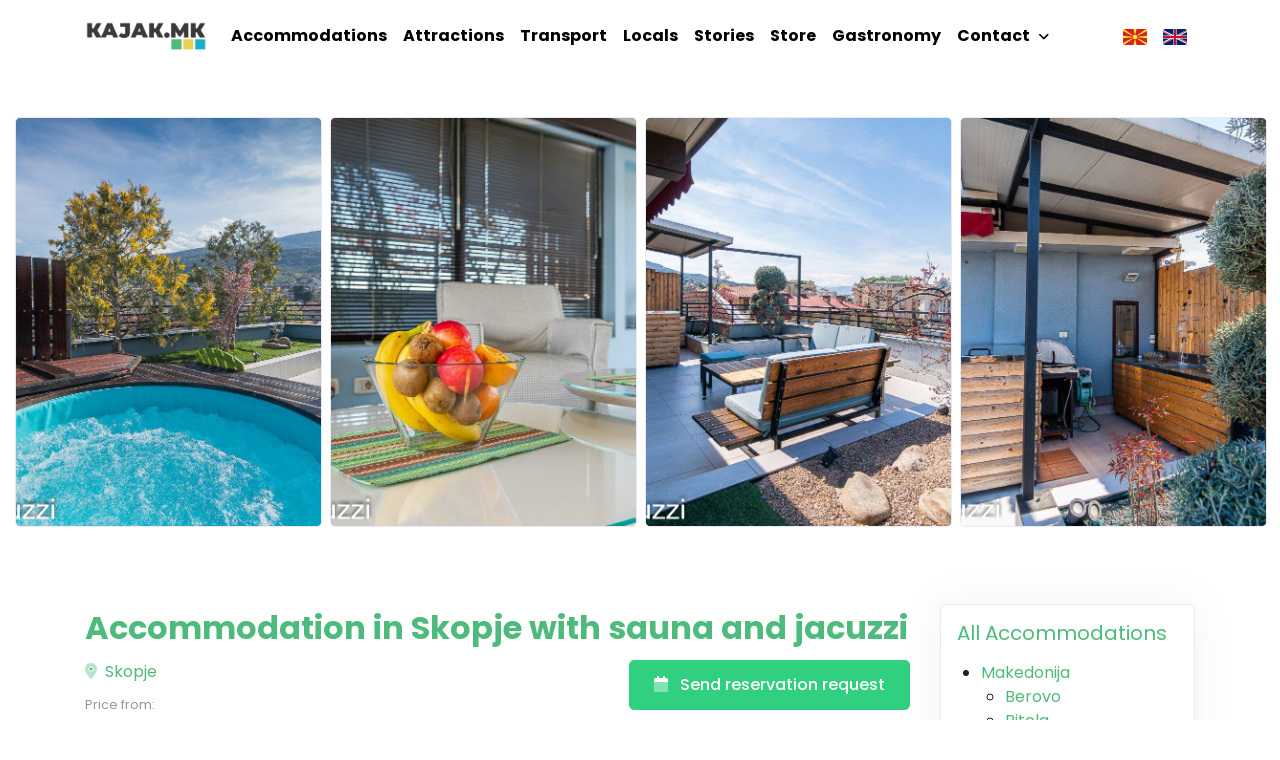

--- FILE ---
content_type: text/html; charset=UTF-8
request_url: https://kajak.mk/smestuvanje/b69b5da6-accommodation-in-skopje-with-sauna-and-jacuzzi-en
body_size: 11333
content:
<!-- zako.mk, 2024 -->
<!DOCTYPE html>
<html lang="en">

	<head>
		
		<meta charset="utf-8">
<meta http-equiv="X-UA-Compatible" content="IE=edge">
<meta name="viewport" content="width=device-width, initial-scale=1, shrink-to-fit=no">
<meta name="description" content="Apartments has 7 apartments. You can book the accommodation by sending a booking request. After sending the request, you will receive an email with a price. Practice booking by email, it&#039;s safest for you and the hosts.">
<meta name="twitter:card" content="summary_large_image" />

<meta name="apple-mobile-web-app-title" content="Kajak.mk">
<meta name="application-name" content="Kajak.mk">
<meta name="msapplication-TileColor" content="#4dbb7b">
<meta name="msapplication-config" content="/assets/icons/browserconfig.xml">
<meta name="theme-color" content="#4dbb7b">

<meta property="og:url" content="https://kajak.mk/smestuvanje/b69b5da6-accommodation-in-skopje-with-sauna-and-jacuzzi-en" />
<meta property="og:type" content="website" />
<meta property="og:title" content="Accommodation in Skopje with sauna and jacuzzi - Kajak.mk" />
<meta property="og:description" content="Apartments has 7 apartments. You can book the accommodation by sending a booking request. After sending the request, you will receive an email with a price. Practice booking by email, it&#039;s safest for you and the hosts." />
<meta property="og:image" content="https://cdn.kajak.mk/static/2c3d07bc-6c8d-8355-603c-85f92cce5571.jpg" />

<link rel="canonical" href="https://kajak.mk/smestuvanje/b69b5da6-accommodation-in-skopje-with-sauna-and-jacuzzi-en" />

<meta name="csrf" content="2431ecff-f231-1e17-39dc-93c9ebf470fc" />



<title>Accommodation in Skopje with sauna and jacuzzi - Kajak.mk</title>
		
		<link rel="apple-touch-icon" sizes="180x180" href="/assets/icons/apple-touch-icon.png">
<link rel="icon" type="image/png" sizes="32x32" href="/assets/icons/favicon-32x32.png">
<link rel="icon" type="image/png" sizes="16x16" href="/assets/icons/favicon-16x16.png">
<link rel="manifest" href="/assets/icons/site.webmanifest">
<link rel="mask-icon" href="/assets/icons/safari-pinned-tab.svg" color="#4dbb7b">
<link rel="shortcut icon" href="/assets/icons/favicon.ico">

		



    <link href="https://fonts.googleapis.com/css2?family=Poppins:ital,wght@0,100;0,200;0,300;0,400;0,500;0,600;0,700;0,800;0,900;1,100;1,200;1,300;1,400;1,500;1,600;1,700;1,800;1,900&display=swap" rel="stylesheet">



<link rel="stylesheet" href="/assets/vendor/custombox/dist/custombox.min.css">
<link rel="stylesheet" href="/assets/vendor/animate.css/animate.min.css">
<link rel="stylesheet" href="/assets/vendor/summernote/dist/summernote-lite.css">
<link rel="stylesheet" href="/assets/vendor/slick-carousel/slick/slick.css">
<link rel="stylesheet" href="/assets/vendor/ekko/ekko-lightbox.css">

<link rel="stylesheet" href="/assets/css/dropzone.min.css?b6eac77c">
<link rel="stylesheet" href="/assets/css/jquery-ui.min.css">
<link rel="stylesheet" href="/assets/css/flatpickr.min.css">
<link rel="stylesheet" href="/assets/css/leaflet.css">





    <link rel="stylesheet" href="/assets/css/theme-new.css?1817e4d8">



<link rel="stylesheet" href="/assets/css/fontawesome.min.css">

<link rel="stylesheet" href="/assets/css/style.css?d4fff149">
		
	</head>
	
	<body>

		

<header id="header" class="u-header ">

	<div id="logoAndNav" class="container">

		<div class="">
			
			<nav class="navbar navbar-expand-md u-header__navbar u-header__navbar--no-space hs-menu-initialized hs-menu-horizontal">
			
				<a class="navbar-brand u-header__navbar-brand-center py-3 py-md-0" href="https://kajak.mk/" aria-label="Kajak.mk">
					<img src="/assets/img/logo/logo.png" style="height: 30px;">
				</a>

				<div class="d-block d-md-none">
					
						<a class="transition-3d-hover mr-3" href="https://kajak.mk/lang/mk">
							<img src="/assets/img/flags/mk.svg" alt="" height="18" style="border-radius: 2px;">
						</a>
					
						<a class="transition-3d-hover mr-3" href="https://kajak.mk/lang/en">
							<img src="/assets/img/flags/en.svg" alt="" height="18" style="border-radius: 2px;">
						</a>
					
				</div>
			
				<button type="button" class="navbar-toggler btn u-hamburger" aria-label="Toggle navigation" aria-expanded="false" aria-controls="navBar" data-toggle="collapse" data-target="#navBar">
					<span id="hamburgerTrigger" class="u-hamburger__box">
						<span class="u-hamburger__inner"></span>
					</span>
				</button>
			
				<div id="navBar" class="collapse navbar-collapse u-header__navbar-collapse">
					<ul class="navbar-nav u-header__navbar-nav w-100 ml-0">
			
						<li class="nav-item u-header__nav-item">
							<a class="nav-link u-header__nav-link px-md-2 font-weight-bold" href="https://kajak.mk/smestuvanja/site">Accommodations</a>
						</li>
			
						<li class="nav-item u-header__nav-item">
							<a class="nav-link u-header__nav-link px-md-2 font-weight-bold" href="https://kajak.mk/atrakcii/site">Attractions</a>
						</li>
			
						<li class="nav-item u-header__nav-item">
							<a class="nav-link u-header__nav-link px-md-2 font-weight-bold" href="https://kajak.mk/rent-a-car-macedonia/">Transport</a>
						</li>
			
						<li class="nav-item u-header__nav-item">
							<a class="nav-link u-header__nav-link px-md-2 font-weight-bold" href="https://kajak.mk/luge/site">Locals</a>
						</li>
			
						<li class="nav-item u-header__nav-item">
							<a class="nav-link u-header__nav-link px-md-2 font-weight-bold" href="https://kajak.mk/blog/">Stories</a>
						</li>
			
						<li class="nav-item u-header__nav-item">
							<a class="nav-link u-header__nav-link px-md-2 font-weight-bold" href="https://kajak.mk/bakalnica/site/">Store</a>
						</li>
			
						<li class="nav-item u-header__nav-item">
							<a class="nav-link u-header__nav-link px-md-2 font-weight-bold" href="https://kajak.mk/gastronomii/site">Gastronomy</a>
						</li>
			
						<li class="nav-item u-header__nav-item dropdown" style="margin-right: auto;">
							<a class="nav-link u-header__nav-link px-md-2 font-weight-bold dropdown-toggle" href="#" data-toggle="dropdown">Contact</a>
							<div class="dropdown-menu">
								<a class="dropdown-item" href="https://kajak.mk/team-building">Team Building</a>
								<a class="dropdown-item" href="https://kajak.mk/za">About Us</a>
								<a class="dropdown-item" href="https://kajak.mk/dodaj-smestuvanje">Add Accommodation</a>
								<a class="dropdown-item" href="https://kajak.mk/kontakt">Need Advice?</a>
							</div>
						</li>

						<!-- <li class="nav-item u-header__nav-item d-sm-inline-block d-md-none">
							<a class="nav-link u-header__nav-link px-md-2 font-weight-bold" href="https://kajak.mk/zacuvani">Зачувани</a>
						</li>

						<li class="nav-item u-header__nav-last-item pl-2">
							<a class="btn btn-sm btn-icon btn-soft-primary rounded-circle transition-3d-hover mr-1" href="https://kajak.mk/zacuvani">
								<span class="fad fa-star-half btn-icon__inner"></span>
								
							</a>
						</li> -->

						

						
							
						
						
						
							<li class="nav-item u-header__nav-item dropdown ml-md-2 mb-3 mb-md-0 d-none d-md-inline">
								<a class="transition-3d-hover" href="https://kajak.mk/lang/mk">
									<img src="/assets/img/flags/mk.svg" alt="" height="16" class="mr-2" style="border-radius: 2px;">
									<span class="d-md-none">Macedonian</span>
								</a>
							</li>
						
							<li class="nav-item u-header__nav-item dropdown ml-md-2 mb-3 mb-md-0 d-none d-md-inline">
								<a class="transition-3d-hover" href="https://kajak.mk/lang/en">
									<img src="/assets/img/flags/en.svg" alt="" height="16" class="mr-2" style="border-radius: 2px;">
									<span class="d-md-none">English</span>
								</a>
							</li>
						

						<li class="nav-item u-header__nav-item dropdown ml-md-3 mb-3 mb-md-0 d-none">
							<a class="transition-3d-hover mr-1" href="#" data-toggle="dropdown">
								<img src="/assets/img/flags/en.svg" alt="" height="15" class="mr-2" style="border-radius: 2px;">
								<span class="d-md-none">English</span>
							</a>
							<div class="dropdown-menu border pt-2">
								<span class="dropdown-item-text text-primary lead font-weight-normal">Language</span>
								
									<a class="dropdown-item" href="https://kajak.mk/lang/mk">
										<img src="/assets/img/flags/mk.svg" alt="" height="15" class="mr-2" style="border-radius: 2px;">
										Macedonian
									</a>
								
									<a class="dropdown-item" href="https://kajak.mk/lang/en">
										<img src="/assets/img/flags/en.svg" alt="" height="15" class="mr-2" style="border-radius: 2px;">
										English
									</a>
								
							</div>
						</li>			
			
					</ul>
				</div>
			
			</nav>

		</div>

	</div>

</header>

<main id="content" role="main">



	<div class="container-fluid mb-5">
		<div class="js-slick-carousel u-slick u-slick--gutters-1"
			data-slides-show="4"
			data-slides-scroll="1"
			data-arrows-classes="d-inline-block u-slick__arrow-classic u-slick__arrow-centered--y rounded-circle"
			data-arrow-left-classes="fad fa-arrow-left u-slick__arrow-classic-inner u-slick__arrow-classic-inner--left ml-lg-2 ml-xl-4"
			data-arrow-right-classes="fad fa-arrow-right u-slick__arrow-classic-inner u-slick__arrow-classic-inner--right mr-lg-2 mr-xl-4"
			data-responsive='[{
				"breakpoint": 992,
				"settings": {
				  "slidesToShow": 2
				}
			  }, {
				"breakpoint": 768,
				"settings": {
				  "slidesToShow": 1
				}
			  }, {
				"breakpoint": 554,
				"settings": {
				  "slidesToShow": 1
				}
			  }]'
		>
			
				<a class="js-slide bg-img-hero-center rounded p-1 border d-block" style="background-image: url(https://cdn.kajak.mk/static/2c3d07bc-6c8d-8355-603c-85f92cce5571.jpg);" data-type="image" href="https://cdn.kajak.mk/static/2c3d07bc-6c8d-8355-603c-85f92cce5571.jpg" data-fslightbox="gallery-b69b5da6-2bf9-7f70-5745-e219153f1c6b">
					<div class="space-4">
					</div>
				</a>
			
				<a class="js-slide bg-img-hero-center rounded p-1 border d-block" style="background-image: url(https://cdn.kajak.mk/static/da4c94a2-0ac9-5e68-f654-b60d0ea74615.jpg);" data-type="image" href="https://cdn.kajak.mk/static/da4c94a2-0ac9-5e68-f654-b60d0ea74615.jpg" data-fslightbox="gallery-b69b5da6-2bf9-7f70-5745-e219153f1c6b">
					<div class="space-4">
					</div>
				</a>
			
				<a class="js-slide bg-img-hero-center rounded p-1 border d-block" style="background-image: url(https://cdn.kajak.mk/static/09ef2b56-d5b8-409b-9cd7-7fe61760ccb5.jpg);" data-type="image" href="https://cdn.kajak.mk/static/09ef2b56-d5b8-409b-9cd7-7fe61760ccb5.jpg" data-fslightbox="gallery-b69b5da6-2bf9-7f70-5745-e219153f1c6b">
					<div class="space-4">
					</div>
				</a>
			
				<a class="js-slide bg-img-hero-center rounded p-1 border d-block" style="background-image: url(https://cdn.kajak.mk/static/1ca7cbb2-f4c2-15d7-f271-6b9caf9966c1.jpg);" data-type="image" href="https://cdn.kajak.mk/static/1ca7cbb2-f4c2-15d7-f271-6b9caf9966c1.jpg" data-fslightbox="gallery-b69b5da6-2bf9-7f70-5745-e219153f1c6b">
					<div class="space-4">
					</div>
				</a>
			
				<a class="js-slide bg-img-hero-center rounded p-1 border d-block" style="background-image: url(https://cdn.kajak.mk/static/70a9f4ae-afdb-6d0f-88a0-f472b42b464c.jpg);" data-type="image" href="https://cdn.kajak.mk/static/70a9f4ae-afdb-6d0f-88a0-f472b42b464c.jpg" data-fslightbox="gallery-b69b5da6-2bf9-7f70-5745-e219153f1c6b">
					<div class="space-4">
					</div>
				</a>
			
				<a class="js-slide bg-img-hero-center rounded p-1 border d-block" style="background-image: url(https://cdn.kajak.mk/static/f0c909fc-1a66-0425-d443-4f4445ff57dc.jpg);" data-type="image" href="https://cdn.kajak.mk/static/f0c909fc-1a66-0425-d443-4f4445ff57dc.jpg" data-fslightbox="gallery-b69b5da6-2bf9-7f70-5745-e219153f1c6b">
					<div class="space-4">
					</div>
				</a>
			
				<a class="js-slide bg-img-hero-center rounded p-1 border d-block" style="background-image: url(https://cdn.kajak.mk/static/a9b33048-d227-5a0c-79bc-54ed899f5065.jpg);" data-type="image" href="https://cdn.kajak.mk/static/a9b33048-d227-5a0c-79bc-54ed899f5065.jpg" data-fslightbox="gallery-b69b5da6-2bf9-7f70-5745-e219153f1c6b">
					<div class="space-4">
					</div>
				</a>
			
				<a class="js-slide bg-img-hero-center rounded p-1 border d-block" style="background-image: url(https://cdn.kajak.mk/static/25416e35-be6e-bf50-bb7f-ae9bd7cbfa48.jpg);" data-type="image" href="https://cdn.kajak.mk/static/25416e35-be6e-bf50-bb7f-ae9bd7cbfa48.jpg" data-fslightbox="gallery-b69b5da6-2bf9-7f70-5745-e219153f1c6b">
					<div class="space-4">
					</div>
				</a>
			
				<a class="js-slide bg-img-hero-center rounded p-1 border d-block" style="background-image: url(https://cdn.kajak.mk/static/43f15634-52f3-caf7-576f-0a3b921a8c55.jpg);" data-type="image" href="https://cdn.kajak.mk/static/43f15634-52f3-caf7-576f-0a3b921a8c55.jpg" data-fslightbox="gallery-b69b5da6-2bf9-7f70-5745-e219153f1c6b">
					<div class="space-4">
					</div>
				</a>
			
				<a class="js-slide bg-img-hero-center rounded p-1 border d-block" style="background-image: url(https://cdn.kajak.mk/static/f1d72d68-6476-04fa-5d76-5eae6cbef1ac.jpg);" data-type="image" href="https://cdn.kajak.mk/static/f1d72d68-6476-04fa-5d76-5eae6cbef1ac.jpg" data-fslightbox="gallery-b69b5da6-2bf9-7f70-5745-e219153f1c6b">
					<div class="space-4">
					</div>
				</a>
			
				<a class="js-slide bg-img-hero-center rounded p-1 border d-block" style="background-image: url(https://cdn.kajak.mk/static/bb11ec2c-a830-038f-4d86-e50f49529aac.jpg);" data-type="image" href="https://cdn.kajak.mk/static/bb11ec2c-a830-038f-4d86-e50f49529aac.jpg" data-fslightbox="gallery-b69b5da6-2bf9-7f70-5745-e219153f1c6b">
					<div class="space-4">
					</div>
				</a>
			
				<a class="js-slide bg-img-hero-center rounded p-1 border d-block" style="background-image: url(https://cdn.kajak.mk/static/3223557c-23f2-024a-136e-708bcdd2bbcb.jpg);" data-type="image" href="https://cdn.kajak.mk/static/3223557c-23f2-024a-136e-708bcdd2bbcb.jpg" data-fslightbox="gallery-b69b5da6-2bf9-7f70-5745-e219153f1c6b">
					<div class="space-4">
					</div>
				</a>
			
				<a class="js-slide bg-img-hero-center rounded p-1 border d-block" style="background-image: url(https://cdn.kajak.mk/static/749c1cf1-f9cd-7820-6b75-9cafe5728843.jpg);" data-type="image" href="https://cdn.kajak.mk/static/749c1cf1-f9cd-7820-6b75-9cafe5728843.jpg" data-fslightbox="gallery-b69b5da6-2bf9-7f70-5745-e219153f1c6b">
					<div class="space-4">
					</div>
				</a>
			
				<a class="js-slide bg-img-hero-center rounded p-1 border d-block" style="background-image: url(https://cdn.kajak.mk/static/a8f72554-5713-c875-9452-a1300625e4d3.jpg);" data-type="image" href="https://cdn.kajak.mk/static/a8f72554-5713-c875-9452-a1300625e4d3.jpg" data-fslightbox="gallery-b69b5da6-2bf9-7f70-5745-e219153f1c6b">
					<div class="space-4">
					</div>
				</a>
			
				<a class="js-slide bg-img-hero-center rounded p-1 border d-block" style="background-image: url(https://cdn.kajak.mk/static/cbce0910-6053-f67b-01f1-deb0058b208a.jpg);" data-type="image" href="https://cdn.kajak.mk/static/cbce0910-6053-f67b-01f1-deb0058b208a.jpg" data-fslightbox="gallery-b69b5da6-2bf9-7f70-5745-e219153f1c6b">
					<div class="space-4">
					</div>
				</a>
			
				<a class="js-slide bg-img-hero-center rounded p-1 border d-block" style="background-image: url(https://cdn.kajak.mk/static/d2457366-9849-bf14-011d-026debc9f724.jpg);" data-type="image" href="https://cdn.kajak.mk/static/d2457366-9849-bf14-011d-026debc9f724.jpg" data-fslightbox="gallery-b69b5da6-2bf9-7f70-5745-e219153f1c6b">
					<div class="space-4">
					</div>
				</a>
			
				<a class="js-slide bg-img-hero-center rounded p-1 border d-block" style="background-image: url(https://cdn.kajak.mk/static/8ebfee0a-603d-3680-3126-c9593bc4aa98.jpg);" data-type="image" href="https://cdn.kajak.mk/static/8ebfee0a-603d-3680-3126-c9593bc4aa98.jpg" data-fslightbox="gallery-b69b5da6-2bf9-7f70-5745-e219153f1c6b">
					<div class="space-4">
					</div>
				</a>
			
				<a class="js-slide bg-img-hero-center rounded p-1 border d-block" style="background-image: url(https://cdn.kajak.mk/static/4d77c739-fda6-9c1c-c699-abb392c94e12.jpg);" data-type="image" href="https://cdn.kajak.mk/static/4d77c739-fda6-9c1c-c699-abb392c94e12.jpg" data-fslightbox="gallery-b69b5da6-2bf9-7f70-5745-e219153f1c6b">
					<div class="space-4">
					</div>
				</a>
			
				<a class="js-slide bg-img-hero-center rounded p-1 border d-block" style="background-image: url(https://cdn.kajak.mk/static/19e05ed9-c6cf-8981-d100-bdbe4ef98a5b.jpg);" data-type="image" href="https://cdn.kajak.mk/static/19e05ed9-c6cf-8981-d100-bdbe4ef98a5b.jpg" data-fslightbox="gallery-b69b5da6-2bf9-7f70-5745-e219153f1c6b">
					<div class="space-4">
					</div>
				</a>
			
				<a class="js-slide bg-img-hero-center rounded p-1 border d-block" style="background-image: url(https://cdn.kajak.mk/static/e29f866e-ba1f-84bc-abec-adad59e3732e.jpg);" data-type="image" href="https://cdn.kajak.mk/static/e29f866e-ba1f-84bc-abec-adad59e3732e.jpg" data-fslightbox="gallery-b69b5da6-2bf9-7f70-5745-e219153f1c6b">
					<div class="space-4">
					</div>
				</a>
			
				<a class="js-slide bg-img-hero-center rounded p-1 border d-block" style="background-image: url(https://cdn.kajak.mk/static/8fca7938-6943-e3e1-f4bb-0647de28c967.jpg);" data-type="image" href="https://cdn.kajak.mk/static/8fca7938-6943-e3e1-f4bb-0647de28c967.jpg" data-fslightbox="gallery-b69b5da6-2bf9-7f70-5745-e219153f1c6b">
					<div class="space-4">
					</div>
				</a>
			
				<a class="js-slide bg-img-hero-center rounded p-1 border d-block" style="background-image: url(https://cdn.kajak.mk/static/e610f589-18b0-69ee-6d7e-b7298df2a6e8.jpg);" data-type="image" href="https://cdn.kajak.mk/static/e610f589-18b0-69ee-6d7e-b7298df2a6e8.jpg" data-fslightbox="gallery-b69b5da6-2bf9-7f70-5745-e219153f1c6b">
					<div class="space-4">
					</div>
				</a>
			
				<a class="js-slide bg-img-hero-center rounded p-1 border d-block" style="background-image: url(https://cdn.kajak.mk/static/f1ca1348-aa44-4a9a-1b72-e57d744e31a5.jpg);" data-type="image" href="https://cdn.kajak.mk/static/f1ca1348-aa44-4a9a-1b72-e57d744e31a5.jpg" data-fslightbox="gallery-b69b5da6-2bf9-7f70-5745-e219153f1c6b">
					<div class="space-4">
					</div>
				</a>
			
				<a class="js-slide bg-img-hero-center rounded p-1 border d-block" style="background-image: url(https://cdn.kajak.mk/static/d1db7efc-606f-2f11-85e4-6d24ddba5d43.jpg);" data-type="image" href="https://cdn.kajak.mk/static/d1db7efc-606f-2f11-85e4-6d24ddba5d43.jpg" data-fslightbox="gallery-b69b5da6-2bf9-7f70-5745-e219153f1c6b">
					<div class="space-4">
					</div>
				</a>
			
				<a class="js-slide bg-img-hero-center rounded p-1 border d-block" style="background-image: url(https://cdn.kajak.mk/static/0382bfe3-403f-199f-48bd-53cc16ed5183.jpg);" data-type="image" href="https://cdn.kajak.mk/static/0382bfe3-403f-199f-48bd-53cc16ed5183.jpg" data-fslightbox="gallery-b69b5da6-2bf9-7f70-5745-e219153f1c6b">
					<div class="space-4">
					</div>
				</a>
			
				<a class="js-slide bg-img-hero-center rounded p-1 border d-block" style="background-image: url(https://cdn.kajak.mk/static/42d0eb34-604b-b6a8-677b-57a7dc17a603.jpg);" data-type="image" href="https://cdn.kajak.mk/static/42d0eb34-604b-b6a8-677b-57a7dc17a603.jpg" data-fslightbox="gallery-b69b5da6-2bf9-7f70-5745-e219153f1c6b">
					<div class="space-4">
					</div>
				</a>
			
				<a class="js-slide bg-img-hero-center rounded p-1 border d-block" style="background-image: url(https://cdn.kajak.mk/static/b3b8c76b-5aca-5e18-9460-713ea23a67ac.jpg);" data-type="image" href="https://cdn.kajak.mk/static/b3b8c76b-5aca-5e18-9460-713ea23a67ac.jpg" data-fslightbox="gallery-b69b5da6-2bf9-7f70-5745-e219153f1c6b">
					<div class="space-4">
					</div>
				</a>
			
				<a class="js-slide bg-img-hero-center rounded p-1 border d-block" style="background-image: url(https://cdn.kajak.mk/static/f7f34dc3-a2f8-8324-885a-9cfd8a0b7123.jpg);" data-type="image" href="https://cdn.kajak.mk/static/f7f34dc3-a2f8-8324-885a-9cfd8a0b7123.jpg" data-fslightbox="gallery-b69b5da6-2bf9-7f70-5745-e219153f1c6b">
					<div class="space-4">
					</div>
				</a>
			
				<a class="js-slide bg-img-hero-center rounded p-1 border d-block" style="background-image: url(https://cdn.kajak.mk/static/01fb5bca-efb8-e658-ad24-33a53c7bccbb.jpg);" data-type="image" href="https://cdn.kajak.mk/static/01fb5bca-efb8-e658-ad24-33a53c7bccbb.jpg" data-fslightbox="gallery-b69b5da6-2bf9-7f70-5745-e219153f1c6b">
					<div class="space-4">
					</div>
				</a>
			
		</div>
	</div>

	<div class="container space-bottom-2">

		<div class="row">

			<div class="col-md-9">
				
				

				

				
				
				

				

				<h2 class="text-primary">Accommodation in Skopje with sauna and jacuzzi</h2>

				<div class="d-md-flex justify-content-between">

					<div>

						<a href="https://kajak.mk/smestuvanja/56799e03-skopski-region" class="d-block mb-2">
							<span class="fad fa-map-marker-alt mr-1"></span>
							Skopje
						</a>

						
							<div>
								<small class="text-muted">Price from:</small>
								<h3 class="font-weight-light text-primary mb-4">2,152.00 ден</h3>
							</div>
						
						
						
						
					</div>

					<div>

						<div class="text-md-right">
							
						</div>
						
						
							
							
								<button type="button" data-toggle="modal" data-target="#accomodation-reserve" class="btn btn-primary transition-3d-hover px-4 mb-3" style="background-color: #31cf80; border-color: #31cf80;" data-analytics data-type="6f9da0ef-7ea7-4b12-bbcd-9e438b95a29d" data-subject="b69b5da6-2bf9-7f70-5745-e219153f1c6b" data-action="Reservation">
									<span class="fad fa-calendar mr-2"></span>
									Send reservation request
								</button>		
							
						

						
									
					</div>

				</div>

				

				<div class="row my-4">
					
						<div class="col-md-6">
							<h4 class="font-weight light text-primary">Included in price:</h4>
							<ul>
								
									<li>Prices range from 35 to 100 euros per night depending on which apartment you choose</li>
								
									<li>Prices vary</li>
								
									<li>Heating/Cooling</li>
								
									<li>TV/Wi-Fi</li>
								
									<li>Parking lot</li>
								
							</ul>
						</div>
					
					
						<div class="col-md-6">
							<h4 class="font-weight light text-primary">Not included in price:</h4>
							<ul>
								
									<li>Transportation to the accommodation</li>
								
									<li>Food</li>
								
							</ul>
						</div>
					
				</div>

                <hr class="mb-4">

				<p class="mb-4">Apartments has 7 apartments. You can book the accommodation by sending a booking request. After sending the request, you will receive an email with a price. Practice booking by email, it&#039;s safest for you and the hosts.</p> 

                <hr class="mb-4">

				
    <div class="row mb-3">
        
            
                <div class="col-md-6 mb-2">
                    <span class="fad fa-lg fa-fw fa-users mr-2 text-primary"></span>
                    <span class="text-primary h5 font-weight-normal">
                        Макс. Капацитет
                    </span>
                    
                        <span class="h5 font-weight-normal">: 4</span>
                    
                </div>
            
        
            
                <div class="col-md-6 mb-2">
                    <span class="fad fa-lg fa-fw fa-bed mr-2 text-primary"></span>
                    <span class="text-primary h5 font-weight-normal">
                        Кревети
                    </span>
                    
                        <span class="h5 font-weight-normal">: 4</span>
                    
                </div>
            
        
            
                <div class="col-md-6 mb-2">
                    <span class="fad fa-lg fa-fw fa-clock mr-2 text-primary"></span>
                    <span class="text-primary h5 font-weight-normal">
                        Check In
                    </span>
                    
                        <span class="h5 font-weight-normal">: 15:00</span>
                    
                </div>
            
        
            
                <div class="col-md-6 mb-2">
                    <span class="fad fa-lg fa-fw fa-alarm-clock mr-2 text-primary"></span>
                    <span class="text-primary h5 font-weight-normal">
                        Check Out
                    </span>
                    
                        <span class="h5 font-weight-normal">: 10:00</span>
                    
                </div>
            
        
            
                <div class="col-md-6 mb-2">
                    <span class="fad fa-lg fa-fw fa-air-conditioner mr-2 text-primary"></span>
                    <span class="text-primary h5 font-weight-normal">
                        Климатизирано
                    </span>
                    
                </div>
            
        
            
                <div class="col-md-6 mb-2">
                    <span class="fad fa-lg fa-fw fa-square-parking mr-2 text-primary"></span>
                    <span class="text-primary h5 font-weight-normal">
                        Паркинг
                    </span>
                    
                </div>
            
        
            
                <div class="col-md-6 mb-2">
                    <span class="fad fa-lg fa-fw fa-wifi mr-2 text-primary"></span>
                    <span class="text-primary h5 font-weight-normal">
                        Wi-Fi
                    </span>
                    
                </div>
            
        
            
                <div class="col-md-6 mb-2">
                    <span class="fad fa-lg fa-fw fa-person-swimming mr-2 text-primary"></span>
                    <span class="text-primary h5 font-weight-normal">
                        Базен
                    </span>
                    
                </div>
            
        
            
        
            
        
            
        
            
                <div class="col-md-6 mb-2">
                    <span class="fad fa-lg fa-fw fa-spa mr-2 text-primary"></span>
                    <span class="text-primary h5 font-weight-normal">
                        СПА
                    </span>
                    
                </div>
            
        
            
        
            
                <div class="col-md-6 mb-2">
                    <span class="fad fa-lg fa-fw fa-star mr-2 text-primary"></span>
                    <span class="text-primary h5 font-weight-normal">
                        Несекојдневно
                    </span>
                    
                </div>
            
        
            
        
            
        
    </div>


                <hr>

				<div>
					<p class="MsoNormal">Apartments has 7 apartments, some of which are regular apartments, and some of which are luxury apartments that have a jacuzzi, a spa center and an indoor pool. The apartments are two-room, studio apartments, apartments with double and single beds.</p><p class="MsoNormal">The apartments are fully furnished with fully equipped kitchens.</p><p class="MsoNormal">The apartments have Wi-Fi.</p><p class="MsoNormal">The apartments have private parking.</p><p class="MsoNormal">The maximum number of people per apartment is 4 people.</p><p class="MsoNormal">The apartments are located 15 minutes' walk from the square in Skopje.</p><p class="MsoNormal">The accommodation is located in a quiet neighborhood.</p><p class="MsoNormal"><br></p><p class="MsoNormal">Check in: 15:00</p><p class="MsoNormal">Check out: 10:00 am</p><p class="MsoNormal"><br></p><p class="MsoNormal">Entrance to the apartments is electronic, that is, with codes.</p><p class="MsoNormal">Bed linen and towels are changed after each stay, if the guests stay for several days, the apartments are cleaned on the third day during the stay.</p><p class="MsoNormal"><br></p><p class="MsoNormal">The apartments are located near Vodno and the center of Skopje.</p><p class="MsoNormal">The accommodation does not allow pets, the apartments have a garage where bicycles can be left.</p>
				</div>

				

								
					<p class="font-weight-bold mt-5 mb-1">LOCATION</p>
					<div id="map" data-coordinates="41.986560, 21.433676" style="height: 500px;" class="rounded"></div>
					<div class="text-muted mt-2" style="font-size: 13px; line-height: 1;">*The exact location will be provided after making a reservation. We share the location after reservation confirmation to avoid unbooked guests arriving and disturbing those currently staying.</div>
				

				<div class="mb-3">
					<form action="https://kajak.mk/comment/new" method="POST" class="my-5">
	<input type="hidden" name="Return" value="https://kajak.mk/smestuvanje/b69b5da6-accommodation-in-skopje-with-sauna-and-jacuzzi-en">
	<input type="hidden" name="Type" value="6f9da0ef-7ea7-4b12-bbcd-9e438b95a29d">
	<input type="hidden" name="Subject" value="b69b5da6-2bf9-7f70-5745-e219153f1c6b">
	<div class="card card-body shadow-sm">
		<p class="lead text-primary">Leave a comment</p>
		
			<p class="text-muted mt-n3">If You Have Visited This Accommodation</p>
		
		<div class="row">
			<div class="col-md-6">
				<div class="form-group">
					<label>Name and Surname</label>
					<input type="text" class="form-control" name="Name" placeholder="Стефан Стефковски" required="" data-msg="Enter Your Name" data-error-class="u-has-error" data-success-class="u-has-success">
				</div>
			</div>
			<div class="col-md-6">
				<div class="form-group">
					<label>E-Mail <i class="text-muted small">(required for identification, not published publicly)</i></label>
					<input type="email" class="form-control" name="Email" placeholder="primer@email.com" required="" data-msg="Enter Your Email Address" data-error-class="u-has-error" data-success-class="u-has-success">
				</div>
			</div>
		</div>
		<div class="form-group">
			<label>Comment</label>
			<textarea name="Content" rows="5" maxlength="20000" class="form-control" placeholder="Leave Your Comment Here" required></textarea>
		</div>
		<button type="button" data-toggle="modal" data-target="#comment-new-confirm-modal" class="btn btn-soft-primary transition-3d-hover ml-auto">
			<span class="fad fa-comment mr-2"></span>
			<span>Comment</span>
		</button>
		<div class="modal fade" tabindex="-1" id="comment-new-confirm-modal">
			<div class="modal-dialog modal-dialog-centered">
				<div class="modal-content">
					<div class="modal-header">
						<h5 class="modal-title text-success">DID YOU KNOW THIS IS A PUBLIC COMMENT AND NOT A QUESTION?</h5>
						<button type="button" class="close" data-dismiss="modal" aria-label="Close">
							<span aria-hidden="true">&times;</span>
						</button>
					</div>
					<div class="modal-body">
						<p>If you want to share a comment about your experience here, click YES. If you are interested in information, click NO and send a request at the top where it says SEND RESERVATION REQUEST</p>
						<div class="d-flex justify-content-between">
							<button type="submit" class="btn btn-primary transition-3d-hover">
								<span class="fad fa-comment mr-2"></span>
								<span>Yes, Comment</span>
							</button>
							<button type="button" class="btn btn-danger transition-3d-hover" data-dismiss="modal">
								<span class="fad fa-calendar mr-2"></span>
								<span>No, Send Request</span>
							</button>
						</div>
					</div>
				</div>
			</div>
		</div>

	</div>
</form>




				</div>

				
					<div class="text-center mt-4">		
						
						
							<button type="button" data-toggle="modal" data-target="#accomodation-reserve" class="btn btn-primary transition-3d-hover px-4 mb-3" style="background-color: #31cf80; border-color: #31cf80;" data-analytics data-type="6f9da0ef-7ea7-4b12-bbcd-9e438b95a29d" data-subject="b69b5da6-2bf9-7f70-5745-e219153f1c6b" data-action="Reservation">
								<span class="fad fa-calendar mr-2"></span>
								Send reservation request
							</button>		
						
					</div>
				

			</div>

			<div class="col-md-3">
				
				<div class="border rounded shadow-sm mb-3">

	<nav class="navbar navbar-expand-lg navbar-light flex-md-column align-items-start mb-md-2">

		<a href="https://kajak.mk/smestuvanja/site" class="navbar-brand text-primary mb-md-2">All Accommodations</a>

		<button class="navbar-toggler border-0 text-primary mr-n2" type="button" data-toggle="collapse" data-target="#categories-sidebar">
		  <span class="navbar-toggler-icon"></span>
		</button>
	  
		<div class="collapse navbar-collapse mt-2 mt-md-0 w-100" id="categories-sidebar">
			
			<ul class="mb-0 pl-4">

	
				
		<li>
			<a href="https://kajak.mk/smestuvanja/makedonija">Makedonija</a>
		
			<ul class="mb-0 pl-4">

	
				
		<li>
			<a href="https://kajak.mk/smestuvanja/0b0c9d6a-berovski-region">Berovo</a>
		
			<ul class="mb-0 pl-4">

	

</ul>

		</li>
	
	
				
		<li>
			<a href="https://kajak.mk/smestuvanja/a16107ff-bitolski-region">Bitola</a>
		
			<ul class="mb-0 pl-4">

	

</ul>

		</li>
	
	
				
		<li>
			<a href="https://kajak.mk/smestuvanja/7b037013-regionot-na-bogdanci">Bogdanci</a>
		
			<ul class="mb-0 pl-4">

	

</ul>

		</li>
	
	
				
		<li>
			<a href="https://kajak.mk/smestuvanja/ae0fff2d-regionot-na-chashka">Chashka</a>
		
			<ul class="mb-0 pl-4">

	

</ul>

		</li>
	
	
				
		<li>
			<a href="https://kajak.mk/smestuvanja/02da87ae-debarski-region">Debar</a>
		
			<ul class="mb-0 pl-4">

	

</ul>

		</li>
	
	
				
		<li>
			<a href="https://kajak.mk/smestuvanja/7e0ca951-delchevski-region">Delchevo</a>
		
			<ul class="mb-0 pl-4">

	

</ul>

		</li>
	
	
				
		<li>
			<a href="https://kajak.mk/smestuvanja/07a351a7-demir-hisar-region">Demir Hisar</a>
		
			<ul class="mb-0 pl-4">

	

</ul>

		</li>
	
	
				
		<li>
			<a href="https://kajak.mk/smestuvanja/5d717e84-demir-kapija">Demir Kapija</a>
		
			<ul class="mb-0 pl-4">

	

</ul>

		</li>
	
	
				
		<li>
			<a href="https://kajak.mk/smestuvanja/586fa8f0-dojranski-region">Dojran</a>
		
			<ul class="mb-0 pl-4">

	

</ul>

		</li>
	
	
				
		<li>
			<a href="https://kajak.mk/smestuvanja/8048642b-gevgeliski-region">Gevgelija</a>
		
			<ul class="mb-0 pl-4">

	

</ul>

		</li>
	
	
				
		<li>
			<a href="https://kajak.mk/smestuvanja/ab30b8f0-gostivarski-region">Gostivar</a>
		
			<ul class="mb-0 pl-4">

	

</ul>

		</li>
	
	
				
		<li>
			<a href="https://kajak.mk/smestuvanja/7df91f5b-karagica-region">Karadzica</a>
		
			<ul class="mb-0 pl-4">

	

</ul>

		</li>
	
	
				
		<li>
			<a href="https://kajak.mk/smestuvanja/fd2ad8a4-kavadarechki-region">Kavadarci</a>
		
			<ul class="mb-0 pl-4">

	

</ul>

		</li>
	
	
				
		<li>
			<a href="https://kajak.mk/smestuvanja/177899b8-kichevski-region">Kichevo</a>
		
			<ul class="mb-0 pl-4">

	

</ul>

		</li>
	
	
				
		<li>
			<a href="https://kajak.mk/smestuvanja/bc023ad6-kochanski-region">Kochani/Ponikva</a>
		
			<ul class="mb-0 pl-4">

	

</ul>

		</li>
	
	
				
		<li>
			<a href="https://kajak.mk/smestuvanja/e3e2d698-kratovski-region">Kratovo</a>
		
			<ul class="mb-0 pl-4">

	

</ul>

		</li>
	
	
				
		<li>
			<a href="https://kajak.mk/smestuvanja/ded40bf8-kriva-palanka-region">Kriva Palanka</a>
		
			<ul class="mb-0 pl-4">

	

</ul>

		</li>
	
	
				
		<li>
			<a href="https://kajak.mk/smestuvanja/1de7eefe-krushevski-region">Krushevo</a>
		
			<ul class="mb-0 pl-4">

	

</ul>

		</li>
	
	
				
		<li>
			<a href="https://kajak.mk/smestuvanja/8146299f-kumanovski-region">Kumanovo</a>
		
			<ul class="mb-0 pl-4">

	

</ul>

		</li>
	
	
				
		<li>
			<a href="https://kajak.mk/smestuvanja/a77615fb-lesnovski-region">Lesnovo</a>
		
			<ul class="mb-0 pl-4">

	

</ul>

		</li>
	
	
				
		<li>
			<a href="https://kajak.mk/smestuvanja/0ca69b14-lozovo">Lozovo</a>
		
			<ul class="mb-0 pl-4">

	

</ul>

		</li>
	
	
				
		<li>
			<a href="https://kajak.mk/smestuvanja/57d19bbc-region-na-makedonska-kamencia">Makedonska Kamenica</a>
		
			<ul class="mb-0 pl-4">

	

</ul>

		</li>
	
	
				
		<li>
			<a href="https://kajak.mk/smestuvanja/43ffb107-makedonski-brod-region">Makedonski Brod</a>
		
			<ul class="mb-0 pl-4">

	

</ul>

		</li>
	
	
				
		<li>
			<a href="https://kajak.mk/smestuvanja/7248180e-mariovo-i-mariovski-region">Mariovo</a>
		
			<ul class="mb-0 pl-4">

	

</ul>

		</li>
	
	
				
		<li>
			<a href="https://kajak.mk/smestuvanja/b588801e-mavrovski-region">Mavrovo</a>
		
			<ul class="mb-0 pl-4">

	

</ul>

		</li>
	
	
				
		<li>
			<a href="https://kajak.mk/smestuvanja/81c5f24c-negotinski-region">Negotino</a>
		
			<ul class="mb-0 pl-4">

	

</ul>

		</li>
	
	
				
		<li>
			<a href="https://kajak.mk/smestuvanja/84bcd5d1-ohridski-region">Ohrid</a>
		
			<ul class="mb-0 pl-4">

	

</ul>

		</li>
	
	
				
		<li>
			<a href="https://kajak.mk/smestuvanja/fcbe29cf-pehchevski-region">Pehchevo</a>
		
			<ul class="mb-0 pl-4">

	

</ul>

		</li>
	
	
				
		<li>
			<a href="https://kajak.mk/smestuvanja/3a80c2dd-popova-shapka-region">Popova Shapka</a>
		
			<ul class="mb-0 pl-4">

	

</ul>

		</li>
	
	
				
		<li>
			<a href="https://kajak.mk/smestuvanja/a77c6747-prespanski-region">Prespa</a>
		
			<ul class="mb-0 pl-4">

	

</ul>

		</li>
	
	
				
		<li>
			<a href="https://kajak.mk/smestuvanja/07eafa18-prilepski-region">Prilep</a>
		
			<ul class="mb-0 pl-4">

	

</ul>

		</li>
	
	
				
		<li>
			<a href="https://kajak.mk/smestuvanja/9244880f-probistip">Probistip</a>
		
			<ul class="mb-0 pl-4">

	

</ul>

		</li>
	
	
				
		<li>
			<a href="https://kajak.mk/smestuvanja/7ce281b8-region-na-radovish">Radovish</a>
		
			<ul class="mb-0 pl-4">

	

</ul>

		</li>
	
	
				
		<li>
			<a href="https://kajak.mk/smestuvanja/3150dbee-resenski-region">Resen</a>
		
			<ul class="mb-0 pl-4">

	

</ul>

		</li>
	
	
				
		<li>
			<a href="https://kajak.mk/smestuvanja/ffe869e9-regionot-na-shtip">Shtip</a>
		
			<ul class="mb-0 pl-4">

	

</ul>

		</li>
	
	
				
		<li>
			<a href="https://kajak.mk/smestuvanja/56799e03-skopski-region">Skopje</a>
		
			<ul class="mb-0 pl-4">

	

</ul>

		</li>
	
	
				
		<li>
			<a href="https://kajak.mk/smestuvanja/3a6fa0bd-strushki-region">Struga</a>
		
			<ul class="mb-0 pl-4">

	

</ul>

		</li>
	
	
				
		<li>
			<a href="https://kajak.mk/smestuvanja/35e4fd7b-strumichki-region">Strumica</a>
		
			<ul class="mb-0 pl-4">

	

</ul>

		</li>
	
	
				
		<li>
			<a href="https://kajak.mk/smestuvanja/6f41e813-sveti-nikole">Sveti Nikole</a>
		
			<ul class="mb-0 pl-4">

	

</ul>

		</li>
	
	
				
		<li>
			<a href="https://kajak.mk/smestuvanja/23f9909c-tetovo">Tetovo</a>
		
			<ul class="mb-0 pl-4">

	

</ul>

		</li>
	
	
				
		<li>
			<a href="https://kajak.mk/smestuvanja/c8bd51b1-veleshki-region">Veles</a>
		
			<ul class="mb-0 pl-4">

	

</ul>

		</li>
	
	
				
		<li>
			<a href="https://kajak.mk/smestuvanja/419c3ea9-vevchanski-region">Vevchani</a>
		
			<ul class="mb-0 pl-4">

	

</ul>

		</li>
	
	
				
		<li>
			<a href="https://kajak.mk/smestuvanja/6ec3dafd-regionot-na-vinica">Vinica</a>
		
			<ul class="mb-0 pl-4">

	

</ul>

		</li>
	
	

</ul>

		</li>
	
	
				
		<li>
			<a href="https://kajak.mk/smestuvanja/c162abc3-bosna--herzegovina">Bosna &amp; Herzegovina</a>
		
			<ul class="mb-0 pl-4">

	

</ul>

		</li>
	
	
				
		<li>
			<a href="https://kajak.mk/smestuvanja/981b8af1-bugarija">Bugarija</a>
		
			<ul class="mb-0 pl-4">

	

</ul>

		</li>
	
	
				
		<li>
			<a href="https://kajak.mk/smestuvanja/ac8dba3e-crna-gora">Crna Gora</a>
		
			<ul class="mb-0 pl-4">

	

</ul>

		</li>
	
	
				
		<li>
			<a href="https://kajak.mk/smestuvanja/9f2b3128-grcija">Grcija</a>
		
			<ul class="mb-0 pl-4">

	

</ul>

		</li>
	
	
				
		<li>
			<a href="https://kajak.mk/smestuvanja/0720e128-italija">Italija</a>
		
			<ul class="mb-0 pl-4">

	

</ul>

		</li>
	
	
				
		<li>
			<a href="https://kajak.mk/smestuvanja/21a7f6fb-kopaonik">Kopaonik</a>
		
			<ul class="mb-0 pl-4">

	

</ul>

		</li>
	
	
				
		<li>
			<a href="https://kajak.mk/smestuvanja/5a73e0e0-kosovo">Kosovo</a>
		
			<ul class="mb-0 pl-4">

	

</ul>

		</li>
	
	
				
		<li>
			<a href="https://kajak.mk/smestuvanja/b9c12a3d-srbija">Srbija</a>
		
			<ul class="mb-0 pl-4">

	

</ul>

		</li>
	
	
				
		<li>
			<a href="https://kajak.mk/smestuvanja/cb45b5de-turcija">Turcija</a>
		
			<ul class="mb-0 pl-4">

	

</ul>

		</li>
	
	

</ul>

		</div>

	</nav>

</div>

			</div>

		</div>

		<div class="space-top-1 space-top-md-2">
			<h3 class="text-primary text-center mb-4 mb-md-5">View More Accommodations</h3>
			<div class="card-sm-columns card-sm-2-count card-lg-3-count card-1-gap">

	

		<div class="card shadow-sm mb-5  ">

			<a href="https://kajak.mk/smestuvanje/accommodation-in-skopje-kozle-neighborhood-en">
				<img class="card-img-top w-100" src="https://cdn.kajak.mk/static/9700ff6b-d6e0-e5cc-a132-395115232908.png" loading="lazy">
			</a>

			<div class="card-body p-3">				
				
				

				
			
				
				
				

				<div class="mb-1">
					<a href="https://kajak.mk/smestuvanja/56799e03-skopski-region" class="font-size-1">
						<span class="fad fa-map-marker-alt mr-1"></span>
						Skopje
					</a>
					
				</div>

				<div>		
					<a href="https://kajak.mk/smestuvanje/accommodation-in-skopje-kozle-neighborhood-en" class="font-weight-bold">
						Аccommodation in Skopje, located in the Kozle neighborhood
					</a>
				</div>
			
				

				<div class="d-flex align-items-center">
					
					<div>
						
							<small class="text-muted">Price from</small>
							<p class="text-primary mb-0 mt-n1">3,300.00 mkd</p>
						
					</div>

					<a class="btn btn-xs  btn-soft-primary transition-3d-hover ml-auto" href="https://kajak.mk/smestuvanje/accommodation-in-skopje-kozle-neighborhood-en">
						View
						<span class="fad fa-chevrons-right ml-1"></span>
					</a>

				</div>
		
			</div>
			
		</div>
		
	

		<div class="card shadow-sm mb-5  ">

			<a href="https://kajak.mk/smestuvanje/hotelblisspalace-skopje-en">
				<img class="card-img-top w-100" src="https://cdn.kajak.mk/static/9770a6f4-5ac5-bfd3-c982-b077a255002f.jpg" loading="lazy">
			</a>

			<div class="card-body p-3">				
				
				

				
			
				
				
				

				<div class="mb-1">
					<a href="https://kajak.mk/smestuvanja/56799e03-skopski-region" class="font-size-1">
						<span class="fad fa-map-marker-alt mr-1"></span>
						Skopje
					</a>
					
				</div>

				<div>		
					<a href="https://kajak.mk/smestuvanje/hotelblisspalace-skopje-en" class="font-weight-bold">
						Hotel Bliss Palace Skopje
					</a>
				</div>
			
				

				<div class="d-flex align-items-center">
					
					<div>
						
					</div>

					<a class="btn btn-xs  btn-soft-primary transition-3d-hover ml-auto" href="https://kajak.mk/smestuvanje/hotelblisspalace-skopje-en">
						View
						<span class="fad fa-chevrons-right ml-1"></span>
					</a>

				</div>
		
			</div>
			
		</div>
		
	

		<div class="card shadow-sm mb-5  ">

			<a href="https://kajak.mk/smestuvanje/apartments-for-rent-near-skopje-airport-en">
				<img class="card-img-top w-100" src="https://cdn.kajak.mk/static/a7c207b0-f36d-530e-0747-1055669fc25f.jpg" loading="lazy">
			</a>

			<div class="card-body p-3">				
				
				
					<span class="badge badge-danger text-white mb-2">
						<span class="fa fa-sm fa-times"></span>
						<span class="text-uppercase">CURRENTLY NOT WORKING</span>
					</span>
				

				
			
				
				
				

				<div class="mb-1">
					<a href="https://kajak.mk/smestuvanja/56799e03-skopski-region" class="font-size-1">
						<span class="fad fa-map-marker-alt mr-1"></span>
						Skopje
					</a>
					
				</div>

				<div>		
					<a href="https://kajak.mk/smestuvanje/apartments-for-rent-near-skopje-airport-en" class="font-weight-bold">
						Apartments Close to Skopje Airport
					</a>
				</div>
			
				

				<div class="d-flex align-items-center">
					
					<div>
						
							<small class="text-muted">Price from</small>
							<p class="text-primary mb-0 mt-n1">1,100.00 mkd</p>
						
					</div>

					<a class="btn btn-xs  btn-soft-primary transition-3d-hover ml-auto" href="https://kajak.mk/smestuvanje/apartments-for-rent-near-skopje-airport-en">
						View
						<span class="fad fa-chevrons-right ml-1"></span>
					</a>

				</div>
		
			</div>
			
		</div>
		
	

		<div class="card shadow-sm mb-5  ">

			<a href="https://kajak.mk/smestuvanje/studio-for-rent-near-fon-university-skopje-en">
				<img class="card-img-top w-100" src="https://cdn.kajak.mk/static/80c929fc-bf9b-5f5a-1d5d-fd7a957b1bdf.jpg" loading="lazy">
			</a>

			<div class="card-body p-3">				
				
				

				
			
				
				
				

				<div class="mb-1">
					<a href="https://kajak.mk/smestuvanja/56799e03-skopski-region" class="font-size-1">
						<span class="fad fa-map-marker-alt mr-1"></span>
						Skopje
					</a>
					
				</div>

				<div>		
					<a href="https://kajak.mk/smestuvanje/studio-for-rent-near-fon-university-skopje-en" class="font-weight-bold">
						Studio in Skopje: Near FON University
					</a>
				</div>
			
				

				<div class="d-flex align-items-center">
					
					<div>
						
							<small class="text-muted">Price from</small>
							<p class="text-primary mb-0 mt-n1">2,151.00 mkd</p>
						
					</div>

					<a class="btn btn-xs  btn-soft-primary transition-3d-hover ml-auto" href="https://kajak.mk/smestuvanje/studio-for-rent-near-fon-university-skopje-en">
						View
						<span class="fad fa-chevrons-right ml-1"></span>
					</a>

				</div>
		
			</div>
			
		</div>
		
	

		<div class="card shadow-sm mb-5  ">

			<a href="https://kajak.mk/smestuvanje/apartment-for-rent-near-flower-market-skopje-en">
				<img class="card-img-top w-100" src="https://cdn.kajak.mk/static/3175907b-5590-ca17-53d3-1b05d965327c.jpg" loading="lazy">
			</a>

			<div class="card-body p-3">				
				
				

				
			
				
				
				

				<div class="mb-1">
					<a href="https://kajak.mk/smestuvanja/56799e03-skopski-region" class="font-size-1">
						<span class="fad fa-map-marker-alt mr-1"></span>
						Skopje
					</a>
					
				</div>

				<div>		
					<a href="https://kajak.mk/smestuvanje/apartment-for-rent-near-flower-market-skopje-en" class="font-weight-bold">
						Apartment in Skopje, near the Flower Market
					</a>
				</div>
			
				

				<div class="d-flex align-items-center">
					
					<div>
						
							<small class="text-muted">Price from</small>
							<p class="text-primary mb-0 mt-n1">2,200.00 mkd</p>
						
					</div>

					<a class="btn btn-xs  btn-soft-primary transition-3d-hover ml-auto" href="https://kajak.mk/smestuvanje/apartment-for-rent-near-flower-market-skopje-en">
						View
						<span class="fad fa-chevrons-right ml-1"></span>
					</a>

				</div>
		
			</div>
			
		</div>
		
	

		<div class="card shadow-sm mb-5  ">

			<a href="https://kajak.mk/smestuvanje/3a4ba90f-apartment-in-skopje-macedonia-for-rent-en">
				<img class="card-img-top w-100" src="https://cdn.kajak.mk/static/57fc1812-cff3-6fbb-46f3-d109caa4bc48.jpg" loading="lazy">
			</a>

			<div class="card-body p-3">				
				
				
					<span class="badge badge-danger text-white mb-2">
						<span class="fa fa-sm fa-times"></span>
						<span class="text-uppercase">CURRENTLY NOT WORKING</span>
					</span>
				

				
			
				
				
				

				<div class="mb-1">
					<a href="https://kajak.mk/smestuvanja/56799e03-skopski-region" class="font-size-1">
						<span class="fad fa-map-marker-alt mr-1"></span>
						Skopje
					</a>
					
				</div>

				<div>		
					<a href="https://kajak.mk/smestuvanje/3a4ba90f-apartment-in-skopje-macedonia-for-rent-en" class="font-weight-bold">
						Spacious Apartment in Cevahir Sky City, Skopje
					</a>
				</div>
			
				

				<div class="d-flex align-items-center">
					
					<div>
						
							<small class="text-muted">Price from</small>
							<p class="text-primary mb-0 mt-n1">3,100.00 mkd</p>
						
					</div>

					<a class="btn btn-xs  btn-soft-primary transition-3d-hover ml-auto" href="https://kajak.mk/smestuvanje/3a4ba90f-apartment-in-skopje-macedonia-for-rent-en">
						View
						<span class="fad fa-chevrons-right ml-1"></span>
					</a>

				</div>
		
			</div>
			
		</div>
		
	

</div>
		</div>

	</div>

	<form class="js-validate" novalidate="novalidate" method="POST">

    <div class="modal fade" id="accomodation-reserve" tabindex="-1">
        <div class="modal-dialog modal-lg modal-dialog-centered">
            <div class="modal-content">
                <div class="modal-header">
                    <h5 class="modal-title">Send Request</h5>
                    <button type="button" class="close" data-dismiss="modal" aria-label="Close">
                        <span aria-hidden="true">&times;</span>
                    </button>
                </div>
                <div class="modal-body px-0">

                    <div class="container-fluid">

                        <div class="text-center mb-5">
                            <p>Send a reservation request. Leave your email and phone number and expect a response. If the date is available, you will receive a confirmation with the total price via email, after which you can confirm the reservation.</p>
                        </div>

                        <div class="row">

                            <div class="col-sm-12 mb-3">
                                <div class="js-form-message">
                                    <label class="form-label">Accommodation</label>
                                    <input type="text" class="form-control" value="Accommodation in Skopje with sauna and jacuzzi" readonly placeholder="Сместување" required="" data-msg="Enter the Name of the Accommodation" data-error-class="u-has-error" data-success-class="u-has-success">
                                </div>
                            </div>

                            <!-- <div class="col-sm-6 mb-3">
                                <div class="js-form-message">
                                    <label class="form-label">Date From</label>
                                    <input type="text" data-datepicker data-datepicker-mindate="today" data-datepicker-busy="[]" class="form-control" name="DateFrom" required readonly data-msg="Enter Start Date" data-error-class="u-has-error" data-success-class="u-has-success">
                                </div>
                            </div>

                            <div class="col-sm-6 mb-3">
                                <div class="js-form-message">
                                    <label class="form-label">Date To</label>
                                    <input type="text" data-datepicker data-datepicker-mindate="today" data-datepicker-busy="[]" class="form-control" name="DateTo" required readonly data-msg="Enter End Date" data-error-class="u-has-error" data-success-class="u-has-success">
                                </div>
                            </div> -->

                            <div class="col-sm-12 mb-3">
                                <div class="js-form-message">
                                    <label class="form-label">
                                        Date
                                    </label>
                                    <input type="text" data-rangepicker data-datepicker-busy="[]" data-datepicker-min-days="1" class="form-control" value="" name="Date" required placeholder="Click to select a date range" data-msg="Select a date range" data-error-class="u-has-error" data-success-class="u-has-success">
                                    <small class="d-block">*If you cannot select dates, it means they are already booked</small>
                                    
                                    <label data-rangepicker-label class="mt-2 mb-0 text-primary"></label>
                                </div>
                            </div>

                            <div class="col-sm-12 mb-3">
                                <div class="js-form-message">
                                    <label class="form-label">Full Name</label>
                                    <input type="text" class="form-control" name="Name" placeholder="Стефан Стефковски" required="" data-msg="Enter Your Name" data-error-class="u-has-error" data-success-class="u-has-success">
                                </div>
                            </div>

                            <div class="col-sm-6 mb-3">
                                <div class="js-form-message">
                                    <label class="form-label">
                                        Your Email Address
                                        <i class="text-muted">(required)</i>
                                    </label>
                                    <input type="email" class="form-control" name="Email" placeholder="primer@email.com" data-msg="Enter Your Email Address" data-error-class="u-has-error" data-success-class="u-has-success" required>
                                </div>
                            </div>

                            <div class="col-sm-6 mb-3">
                                <div class="js-form-message">
                                    <label class="form-label">
                                        Your Phone Number
                                        <i class="text-muted">(required)</i>
                                    </label>
                                    <input type="text" class="form-control" name="Phone" placeholder="070 123 456" required="" data-msg="Enter Your Phone Number" data-error-class="u-has-error" data-success-class="u-has-success" required>
                                </div>
                            </div>

                            <div class="col-12">
                                <label class="form-label">
                                    Number of guests
                                    <i class="text-muted">(required)</i>                                    
                                    
                                        <small class="d-block text-danger">*This accommodation can only be booked for a group of more than <b>1</b> people through the Kajak.mk platform</small>
                                    
                                </label>
                            </div>

                            <div class="col-6 col-sm-3 mb-3">
                                <div class="js-form-message">
                                    <label class="form-label">Adults</label>
                                    <input type="number" min="1" step="1" class="form-control" name="Adults" value="2" placeholder="0" required="" data-msg="Enter number of adults" data-error-class="u-has-error" data-success-class="u-has-success" required>
                                </div>
                            </div>

                            <div class="col-6 col-sm-3 mb-3">
                                <div class="js-form-message">
                                    <label class="form-label">Children</label>
                                    <input type="number" min="0" step="1" class="form-control" name="Children" id="reservation-children-amount" value="" placeholder="0">
                                </div>
                            </div>

                            <div class="col-6 mb-3">
                                <label class="form-label mb-0" id="reservation-children-ages-label">Children's Age</label>
                                <div class="row gx-2" id="reservation-children-container">

				                </div>
                            </div>

                        </div>

                        <div class="js-form-message mb-3">
                            <label class="form-label">Send us more information:</label>
                            <div class="input-group">
                                <textarea class="form-control" rows="4" name="Message" placeholder="Ask us for more information..." data-msg="Enter More Detailed Questions" data-error-class="u-has-error" data-success-class="u-has-success"></textarea>
                            </div>
                        </div>

                    </div>

                </div>
                <div class="modal-footer">
                    <button type="button" class="btn btn-secondary" data-dismiss="modal">Cancel</button>
                    <button type="submit" class="btn btn-primary"><span class="fad fa-calendar mr-2"></span>Send Request</button>
                </div>
            </div>
        </div>
    </div>
</form>
							
</main>

<style>

	@media (min-width: 992px){

	  html {
	    position: relative;
	    min-height: 100%;
	  }

	  body {
	    height: 100%;
	    margin-bottom: 372px;
	  }

	  .u-sticky-footer {
	    position: absolute;
	    bottom: 0;
	    width: 100%;
	    height: 372px;
	  }

	}

	@media (max-width: 992px){

		.btn-soft-light{
			color: #77838f !important;
		}

	   .u-sticky-footer .ie-wave-7-bottom {
   		display: none;
	   }

	}

</style>

<footer id="FOOTER" class="bg-soft-secondary u-sticky-footer svg-preloader bg-dark">
	<div class="container space-top-2 space-bottom-1">
		<div class="row justify-content-lg-start mb-3">

			<div class="col-sm-9 col-lg-4 mb-md-3">
				<a class="d-inline-flex align-items-center mb-5" href="https://kajak.mk/">
					<img src="/assets/img/logo/logo-white.png" style="height: 70px">
				</a>
				<p class="text-white small">Kajak.mk is the new era of tourism in Macedonia. Embrace the opportunity to experience the country as the locals do, immersing yourself in authentic cultural and daily life.</p>
			</div>

			<div class="col-12 col-sm-4 col-lg-3 ml-lg-auto">
				<ul class="list-group list-group-transparent list-group-flush list-group-borderless mb-0 pl-md-4">
					<li><a class="list-group-item list-group-item-action text-white" href="https://kajak.mk/smestuvanja/site"><span class="fad fa-fw fa-lg text-primary fa-home mr-2"></span> Accommodations</a></li>
					<li><a class="list-group-item list-group-item-action text-white" href="https://kajak.mk/atrakcii/site"><span class="fad fa-fw fa-lg text-primary fa-running mr-2"></span> Attractions</a></li>
					<li><a class="list-group-item list-group-item-action text-white" href="https://kajak.mk/blog/"><span class="fad fa-fw fa-lg text-primary fa-rss-square mr-2"></span> Our Stories</a></li>
					<li><a class="list-group-item list-group-item-action text-white" href="https://kajak.mk/promocii"><span class="fad fa-fw fa-lg text-primary fa-badge-percent mr-2"></span> Promotions</a></li>
					<!-- <li><a class="list-group-item list-group-item-action text-white" href="https://kajak.mk/leto-2023-hoteli/"><span class="fad fa-fw fa-lg text-primary fa-hotel mr-2"></span> Greece Hotels</a></li> -->
					<!-- <li><a class="list-group-item list-group-item-action text-white" href="https://kajak.mk/carteri/site"><span class="fad fa-fw fa-lg text-primary fa-plane mr-2"></span> Charters Summer 2024</a></li> -->
				</ul>				
			</div>

			<div class="col-12 col-sm-4 col-lg-2 ml-lg-auto">
				<ul class="list-group list-group-transparent list-group-flush list-group-borderless mb-0 pl-md-4">
					<li><a class="list-group-item list-group-item-action text-white" href="https://kajak.mk/za"><span class="fad fa-fw fa-lg text-primary fa-address-card mr-2"></span> About Us</a></li>
					<!-- <li><a class="list-group-item list-group-item-action text-white" href="https://kajak.mk/zacuvani"><span class="fad fa-fw fa-lg text-primary fa-star mr-2"></span> Saved</a></li> -->

					
							
					
						<li><a class="list-group-item list-group-item-action text-white" href="https://kajak.mk/vlez"><span class="fad fa-fw fa-lg text-primary fa-sign-in mr-2"></span> Login</a></li>
					
				
				</ul>
				<img src="/assets/img/visa.svg" alt="Verified by Visa" height="60px">
				<img src="/assets/img/mastercard.svg" alt="MasterCard SecureCode" height="60px">
			</div>

			<div class="col-12 col-sm-4 col-lg-3 ml-lg-auto">
				<form action="https://kajak.mk/kontakt" method="POST">
					<div class="form-group d-flex justify-content-between align-items-center">
						<p class="m-0 text-white">Need Advice?</p>
						<button type="submit" class="btn btn-primary btn-xs transition-3d-hover">Send</button>
					</div>
					<div class="form-group">
						<input type="text" class="form-control form-control-xs border-0 text-white" style="background-color: #2b2e31;" name="Name" placeholder="Full Name" required="" data-msg="Please Enter Your Name and Surname" data-error-class="u-has-error" data-success-class="u-has-success">
					</div>
					<div class="form-group">
						<input type="text" class="form-control form-control-xs border-0 text-white" style="background-color: #2b2e31;" name="Contact" placeholder="Email or Phone" required="" data-msg="Please Enter an Email Address or Phone Number" data-error-class="u-has-error" data-success-class="u-has-success">
					</div>
					<div class="form-group">
						<textarea type="text" class="form-control form-control-xs border-0 text-white" style="background-color: #2b2e31;" name="Message" placeholder="Message" required="" rows="3"></textarea>
					</div>
				</form>
			</div>

		</div>

		<div class="row align-items-center">
			<div class="col-sm-4 mb-3 mb-sm-0">
				<ul class="list-inline mb-0">

					<li class="list-inline-item">
						<a class="btn btn-sm btn-icon btn-soft-light btn-bg-transparent" href="https://www.facebook.com/KajakMkd">
							<span class="fab fa-facebook-f btn-icon__inner"></span>
						</a>
					</li>

					<li class="list-inline-item">
						<a class="btn btn-sm btn-icon btn-soft-light btn-bg-transparent" href="https://instagram.com/kajak.mk">
							<span class="fab fa-instagram btn-icon__inner"></span>
						</a>
					</li>

				</ul>
			</div>

			<div class="col-sm-8 text-sm-right">
				<a href="https://kajak.mk/politika-za-privatnost" class="small">Политика за лични податоци и услови за резервации</a> &bull;
				<p class="d-block d-md-inline small text-white mb-0">Кајак &copy; <a href="https://zako.mk" target="_blank" class="text-white">zako.mk</a> &nbsp; 2025 All rights reserved</p>
			</div>

		</div>
	</div>

	<!-- <figure class="ie-wave-7-bottom w-80 w-md-65 w-lg-50 position-absolute bottom-0 left-0 z-index-n1">
		<img class="js-svg-injector" src="/assets/svg/components/wave-7-bottom.svg" data-parent="#FOOTER">
	</figure> -->

</footer>

		
		<script src="/assets/vendor/jquery/dist/jquery.min.js"></script>
<script src="/assets/vendor/jquery-migrate/dist/jquery-migrate.min.js?22277d17"></script>
<script src="/assets/vendor/popper.js/dist/umd/popper.min.js"></script>
<script src="/assets/vendor/bootstrap/bootstrap.min.js"></script>

<script src="/assets/vendor/jquery-validation/dist/jquery.validate.min.js"></script>
<script src="/assets/vendor/summernote/dist/summernote-lite.js"></script>
<script src="/assets/vendor/slick-carousel/slick/slick.js"></script>

<script src="/assets/js/jquery-ui.min.js"></script>
<script src="/assets/js/fslightbox.js"></script>
<script src="/assets/js/dropzone.min.js"></script>
<script src="/assets/js/flatpickr.min.js"></script>
<script src="/assets/js/leaflet.min.js"></script>



<script src="/assets/js/theme.min.js?e2bd4f6b"></script>
<script src="/assets/js/script.js?0ff1923e"></script>



	

		<script type="text/javascript">
			var Tawk_API=Tawk_API||{}, Tawk_LoadStart=new Date();
			(function(){
			var s1=document.createElement("script"),s0=document.getElementsByTagName("script")[0];
			s1.async=true;
			s1.src='https://embed.tawk.to/5d346c9b6d808312283944b3/default';
			s1.charset='UTF-8';
			s1.setAttribute('crossorigin','*');
			s0.parentNode.insertBefore(s1,s0);
			})();
		</script>

	





	<script async src="https://www.googletagmanager.com/gtag/js?id=G-RW36J4RHTW"></script>
	<script>
		window.dataLayer = window.dataLayer || [];
		function gtag(){dataLayer.push(arguments);}
		gtag('js', new Date());
		gtag('config', 'G-RW36J4RHTW');
	</script>





    <script src="https://analytics.ahrefs.com/analytics.js" data-key="kmGR+Dowv3SeaF5nx8x0iw" async></script>


		
		
			
		

		

	<script defer src="https://static.cloudflareinsights.com/beacon.min.js/vcd15cbe7772f49c399c6a5babf22c1241717689176015" integrity="sha512-ZpsOmlRQV6y907TI0dKBHq9Md29nnaEIPlkf84rnaERnq6zvWvPUqr2ft8M1aS28oN72PdrCzSjY4U6VaAw1EQ==" data-cf-beacon='{"version":"2024.11.0","token":"02ca72fc192b4b48ae9e1cbfe8ea3e52","r":1,"server_timing":{"name":{"cfCacheStatus":true,"cfEdge":true,"cfExtPri":true,"cfL4":true,"cfOrigin":true,"cfSpeedBrain":true},"location_startswith":null}}' crossorigin="anonymous"></script>
</body>

</html>

--- FILE ---
content_type: text/css
request_url: https://kajak.mk/assets/css/dropzone.min.css?b6eac77c
body_size: 1175
content:

.uploader,.uploader * {
    box-sizing: border-box;
}

.uploader {
    min-height: 150px;
    border: 1px dashed rgba(0,0,0,.3);
    /* padding: 20px 20px; */
    border-radius: 4px;
    background-color: #ffffff;
}

.uploader.dz-clickable {
    cursor: pointer
}

.uploader.dz-clickable * {
    cursor: default
}

.uploader.dz-clickable .dz-message,.uploader.dz-clickable .dz-message * {
    cursor: pointer
}

.uploader.dz-started .dz-message {
    display: none
}

.uploader.dz-drag-hover {
    border-style: solid
}

.uploader.dz-drag-hover .dz-message {
    opacity: .5
}

.uploader .dz-message {
    text-align: center;
    margin: 2em 0
}

.uploader .dz-message .dz-button {
    background: 0 0;
    color: inherit;
    border: none;
    padding: 0;
    font: inherit;
    cursor: pointer;
    outline: inherit
}

.uploader .dz-preview {
    position: relative;
    display: inline-block;
    vertical-align: top;
    margin: 16px;
    min-height: 100px;
    border-radius: 4px;
}

.uploader .dz-preview:hover {
    z-index: 1000
}

.uploader .dz-preview:hover .dz-details {
    opacity: 1
}

.uploader .dz-preview.dz-file-preview .dz-image {
    border-radius: 20px;
    background: #999;
    background: linear-gradient(to bottom,#eee,#ddd)
}

.uploader .dz-preview.dz-file-preview .dz-details {
    opacity: 1
}

/* .uploader .dz-preview.dz-image-preview {
    background: #fff
} */

.uploader .dz-preview.dz-image-preview .dz-details {
    -webkit-transition: opacity .2s linear;
    -moz-transition: opacity .2s linear;
    -ms-transition: opacity .2s linear;
    -o-transition: opacity .2s linear;
    transition: opacity .2s linear
}

.uploader .dz-preview .dz-remove {
    font-size: 14px;
    text-align: center;
    display: block;
    cursor: pointer;
    border: none
}

.uploader .dz-preview .dz-remove:hover {
    text-decoration: underline
}

.uploader .dz-preview:hover .dz-details {
    opacity: 1
}

.uploader .dz-preview .dz-details {
    z-index: 20;
    position: absolute;
    top: 0;
    left: 0;
    opacity: 0;
    font-size: 13px;
    min-width: 100%;
    max-width: 100%;
    padding: 2em 1em;
    text-align: center;
    color: rgba(0,0,0,.9);
    line-height: 150%
}

.uploader .dz-preview .dz-details .dz-size {
    margin-bottom: 1em;
    font-size: 16px
}

.uploader .dz-preview .dz-details .dz-filename {
    white-space: nowrap
}

.uploader .dz-preview .dz-details .dz-filename:hover span {
    border: 1px solid rgba(200,200,200,.8);
    background-color: rgba(255,255,255,.8)
}

.uploader .dz-preview .dz-details .dz-filename:not(:hover) {
    overflow: hidden;
    text-overflow: ellipsis
}

.uploader .dz-preview .dz-details .dz-filename:not(:hover) span {
    border: 1px solid transparent
}

.uploader .dz-preview .dz-details .dz-filename span,.uploader .dz-preview .dz-details .dz-size span {
    background-color: rgba(255,255,255,.4);
    padding: 0 .4em;
    border-radius: 3px
}

.uploader .dz-preview:hover .dz-image img {
    -webkit-transform: scale(1.05,1.05);
    -moz-transform: scale(1.05,1.05);
    -ms-transform: scale(1.05,1.05);
    -o-transform: scale(1.05,1.05);
    transform: scale(1.05,1.05);
    -webkit-filter: blur(8px);
    filter: blur(8px)
}

.uploader .dz-preview .dz-image {
    border-radius: 20px;
    overflow: hidden;
    width: 120px;
    height: 120px;
    position: relative;
    display: block;
    z-index: 10
}

.uploader .dz-preview .dz-image img {
    display: block
}

.uploader .dz-preview.dz-success .dz-success-mark {
    -webkit-animation: passing-through 3s cubic-bezier(.77,0,.175,1);
    -moz-animation: passing-through 3s cubic-bezier(.77,0,.175,1);
    -ms-animation: passing-through 3s cubic-bezier(.77,0,.175,1);
    -o-animation: passing-through 3s cubic-bezier(.77,0,.175,1);
    animation: passing-through 3s cubic-bezier(.77,0,.175,1)
}

.uploader .dz-preview.dz-error .dz-error-mark {
    opacity: 1;
    -webkit-animation: slide-in 3s cubic-bezier(.77,0,.175,1);
    -moz-animation: slide-in 3s cubic-bezier(.77,0,.175,1);
    -ms-animation: slide-in 3s cubic-bezier(.77,0,.175,1);
    -o-animation: slide-in 3s cubic-bezier(.77,0,.175,1);
    animation: slide-in 3s cubic-bezier(.77,0,.175,1)
}

.uploader .dz-preview .dz-error-mark,.uploader .dz-preview .dz-success-mark {
    pointer-events: none;
    opacity: 0;
    z-index: 500;
    position: absolute;
    display: block;
    top: 50%;
    left: 50%;
    margin-left: -27px;
    margin-top: -27px
}

.uploader .dz-preview .dz-error-mark svg,.uploader .dz-preview .dz-success-mark svg {
    display: block;
    width: 54px;
    height: 54px
}

.uploader .dz-preview.dz-processing .dz-progress {
    opacity: 1;
    -webkit-transition: all .2s linear;
    -moz-transition: all .2s linear;
    -ms-transition: all .2s linear;
    -o-transition: all .2s linear;
    transition: all .2s linear
}

.uploader .dz-preview.dz-complete .dz-progress {
    opacity: 0;
    -webkit-transition: opacity .4s ease-in;
    -moz-transition: opacity .4s ease-in;
    -ms-transition: opacity .4s ease-in;
    -o-transition: opacity .4s ease-in;
    transition: opacity .4s ease-in
}

.uploader .dz-preview:not(.dz-processing) .dz-progress {
    -webkit-animation: pulse 6s ease infinite;
    -moz-animation: pulse 6s ease infinite;
    -ms-animation: pulse 6s ease infinite;
    -o-animation: pulse 6s ease infinite;
    animation: pulse 6s ease infinite
}

.uploader .dz-preview .dz-progress {
    opacity: 1;
    z-index: 1000;
    pointer-events: none;
    position: absolute;
    height: 16px;
    left: 50%;
    top: 50%;
    margin-top: -8px;
    width: 80px;
    margin-left: -40px;
    background: rgba(255,255,255,.9);
    -webkit-transform: scale(1);
    border-radius: 8px;
    overflow: hidden
}

.uploader .dz-preview .dz-progress .dz-upload {
    background: #333;
    background: linear-gradient(to bottom,#666,#444);
    position: absolute;
    top: 0;
    left: 0;
    bottom: 0;
    width: 0;
    -webkit-transition: width .3s ease-in-out;
    -moz-transition: width .3s ease-in-out;
    -ms-transition: width .3s ease-in-out;
    -o-transition: width .3s ease-in-out;
    transition: width .3s ease-in-out
}

.uploader .dz-preview.dz-error .dz-error-message {
    display: block
}

.uploader .dz-preview.dz-error:hover .dz-error-message {
    opacity: 1;
    pointer-events: auto
}

.uploader .dz-preview .dz-error-message {
    pointer-events: none;
    z-index: 1000;
    position: absolute;
    display: block;
    display: none;
    opacity: 0;
    -webkit-transition: opacity .3s ease;
    -moz-transition: opacity .3s ease;
    -ms-transition: opacity .3s ease;
    -o-transition: opacity .3s ease;
    transition: opacity .3s ease;
    border-radius: 8px;
    font-size: 13px;
    top: 130px;
    left: -10px;
    width: 140px;
    background: #be2626;
    background: linear-gradient(to bottom,#be2626,#a92222);
    padding: .5em 1.2em;
    color: #fff
}

.uploader .dz-preview .dz-error-message:after {
    content: "";
    position: absolute;
    top: -6px;
    left: 64px;
    width: 0;
    height: 0;
    border-left: 6px solid transparent;
    border-right: 6px solid transparent;
    border-bottom: 6px solid #be2626
}

.uploader{
    text-align: left;
}

.uploader .dz-preview .dz-image img {
    width: 120px;
    height: 120px;
    object-fit: cover;
}

.uploader .dz-preview{
    background-color: transparent;
}

--- FILE ---
content_type: text/css
request_url: https://kajak.mk/assets/css/style.css?d4fff149
body_size: 940
content:

@media (min-width: 768px) {

	.float-alert{
		position: absolute;
		z-index: 1;
		top: 120px;
		left: 0;
		right: 0;
		max-width: 1110px;
		margin-left: auto;
		margin-right: auto;
		border-radius: 4px !important;
	}

}

#SVGmain .js-svg-injector{
	height: 300px;
	width: 100%;
}

@media (max-width: 768px) {
	
	#SVGmain .js-svg-injector{
		height: auto;
	}

}

.btn-warning{
	color: #ffffff;
}


#reservation-progress {
	margin-bottom: 30px;
	overflow: hidden;
	color: lightgrey;
	padding-left: 0px;
	text-align: center;
}

#reservation-progress .active {
	color: #4dbb7b;
}

#reservation-progress.reservation-progress-cancelled .active {
	color: #b32619;
}

#reservation-progress li {
	list-style-type: none;
	font-size: 15px;
	width: 25%;
	float: left;
	position: relative;
	font-weight: 400;
}

/*Icons in the ProgressBar*/
#reservation-progress #step1:before {
	font-family: FontAwesome;
	content: "\f1d8";
}

#reservation-progress #step2:before {
	font-family: FontAwesome;
	content: "\f253";
}

#reservation-progress #step3:before {
	font-family: FontAwesome;
	content: "\f09d";
}

#reservation-progress #step4:before {
	font-family: FontAwesome;
	content: "\f00c";
}

#reservation-progress #step5:before {
	font-family: FontAwesome;
	content: "\f00d";
}

/*Icon ProgressBar before any progress*/
#reservation-progress li:before {
	width: 50px;
	height: 50px;
	line-height: 45px;
	display: block;
	font-size: 20px;
	color: #ffffff;
	background: lightgray;
	border-radius: 50%;
	margin: 0 auto 10px auto;
	padding: 2px;
}

/*ProgressBar connectors*/
#reservation-progress li:after {
	content: '';
	width: 100%;
	height: 2px;
	background: lightgray;
	position: absolute;
	left: 0;
	top: 25px;
	z-index: -1;
}

/*Color number of the step and the connector before it*/
#reservation-progress li.active:before, #reservation-progress li.active:after {
	background: #4dbb7b;
}

#reservation-progress.reservation-progress-cancelled li.active:before, 
#reservation-progress.reservation-progress-cancelled li.active:after {
	background: #b32619;
}

/*Animated Progress Bar*/
.progress {
	height: 20px;
}

.progress-bar {
	background-color: #4dbb7b;
}

.ui-datepicker-calendar .good_date a{
	background-color: #4dbb7b !important;
	color: #ffffff !important;
}

.ui-datepicker-calendar .bad_date .ui-state-default{
	background-color: #b32619 !important;
	color: #ffffff !important;
}

.hero-tabs .btn-category{
	background-color: #f8f9fa;
    border-color: #f8f9fa;
	/* color: #000000; */
    /* background: rgba(255, 255, 255, 0.3); */
    border-color: transparent;
	box-shadow: 0 0px 40px 10px rgba(100, 100, 100, 0.15) !important;
}

.hero-tabs .input-group *:first-child{
	border-top-left-radius: 4px !important;
	border-bottom-left-radius: 4px !important;
	border-top-right-radius: 0px !important;
	border-bottom-right-radius: 0px !important;
}

.hero-tabs .input-group *:last-child{
	border-top-left-radius: 0px !important;
	border-bottom-left-radius: 0px !important;
	border-top-right-radius: 4px !important;
	border-bottom-right-radius: 4px !important;
}

.hero-search{
	background-color: #0e2238 !important;
}

.hero-search .border-hero{
	border: 4px solid #ebd04f;
}

.sm-gutters {
  margin-right: 5px;
  margin-left: 5px;
}

.sm-gutters > .col,
.sm-gutters > [class*="col-"] {
  padding-right: 5px;
  padding-left: 5px;
}

@media (max-width: 768px) {
	
	h3.responsive-header,
	.h3.responsive-header{
		font-size: 1.1rem !important;
	}

	h5.responsive-header,
	.h5.responsive-header{
		font-size: 1rem !important;
	}

	.hero-search h1{
		font-size: 1.25rem !important;
	}

	.hero-search h3{
		font-size: 0.9rem !important;
	}

	.hero-tabs .display-2{
		font-size: 2rem !important;
	}

	.hero-tabs .btn-lg {
		padding: 0.3rem;
		font-size: 0.8rem;
		border-radius: 4px;
	}

	.hero-tabs .input-group > .form-control:not(textarea),
	.hero-tabs .input-group > .custom-select {
		height: calc(1.5em + 1.25rem + 2px);
	}

	.hero-tabs .input-group > .form-control,
	.hero-tabs .input-group > .custom-select,
	.hero-tabs .input-group > .input-group-prepend > .input-group-text,
	.hero-tabs .input-group > .input-group-append > .input-group-text,
	.hero-tabs .input-group > .input-group-prepend > .btn,
	.hero-tabs .input-group > .input-group-append > .btn {
		padding: 0.1rem 0.6rem;
		font-size: 0.8rem;
	}

}



.flatpickr-day{
	background-color: #e0f8ea;
	color: #31cf80;
}

.flatpickr-days .flatpickr-disabled,
.flatpickr-day.flatpickr-disabled:hover{
	background-color: #fce5e4;
	color: #de4437;
}

--- FILE ---
content_type: application/javascript
request_url: https://kajak.mk/assets/js/script.js?0ff1923e
body_size: 8508
content:
//Code by: Aleksandar Zakoski<http://zako.mk>, 2018

$(document).ready(function(){

	if($.HSCore != undefined){

		$.HSCore.components.HSHeader.init($('#header'));
		$.HSCore.components.HSGoTo.init('.js-go-to');
		$.HSCore.components.HSValidation.init('.js-validate');
		$.HSCore.components.HSSlickCarousel.init('.js-slick-carousel');
	
	}

	initializeForms($("body"));

	$("select[data-value]").each(function(){
		$(this).find('option[value="' + $(this).data("value") + '"]').attr("selected", "selected");
	});

	$("[data-auto-copy]")
	.focus(function(e){
		$(this).select();
		try{
			document.execCommand("copy");
		}catch(e){
		}
	})
	.mouseup(function(e){
		e.preventDefault();
	});


	// if($(".auto-option__OLD").length){
	// 	$(".auto-option").each(function(){
	// 		var container = $(this);
	// 		container.find(".auto-option-element").each(function(){
	// 			var element = $(this);
	// 			element.addClass("d-flex mb-3 mr-n3");
	// 			element.append($("<button>")
	// 				.attr("type", "button")
	// 				.addClass("btn btn-link text-danger auto-option-remove")
	// 				.append($("<span>").addClass("fa fa-trash-alt"))
	// 				.click(function(){
	// 					element.remove();
	// 					container.trigger("auto-option-removed");
	// 				})
	// 			);
	// 		});
	// 		var copy = $(this).find(".auto-option-element").first().clone();
	// 		copy.find("input").val("");
	// 		copy.find("select").val("");
	// 		copy.find("select option").prop("selected", false);
	// 		copy.find("textarea").text("");
	// 		copy.find("input[type=checkbox]").prop("checked", false);
	// 		copy.find("input[type=radio]").prop("checked", false);
	// 		container.prepend(
	// 			$("<div>")
	// 				.addClass("d-flex justify-content-end")
	// 				.append($("<button>")
	// 					.attr("type", "button")
	// 					.addClass("btn btn-link text-success p-0")
	// 					.append($("<span>").addClass("fa fa-plus"))
	// 					.click(function(){
	// 						var fresh = copy.clone();
	// 						fresh.find(".auto-option-remove").click(function(){
	// 							fresh.remove();
	// 							container.trigger("auto-option-removed");
	// 						});
	// 						container.append(fresh);
	// 						container.trigger("auto-option-added");
	// 					})
	// 				)
	// 		);
	// 	});
	// }

	if($(".auto-option").length){
		$(".auto-option").each(function(i, ix){
			var container = $(this);
			container.find(".auto-option-element").each(function(){
				var element = $(this);
				element.addClass("d-flex mb-3");
				element.append($("<button>")
					.attr("type", "button")
					.addClass("btn btn-link text-danger auto-option-remove pe-0")
					.append($("<span>").addClass("fa fa-times"))
					.click(function(){
						element.remove();
						container.trigger("auto-option-removed");
					})
				);
			});
			var copy = $(this).find(".auto-option-element").first().clone();
			copy.find('input:not(.auto-option-keep-value)').val("");
			copy.find("select").val("");
			copy.find("select option").prop("selected", false);
			copy.find("textarea").text("");
			copy.find("input[type=checkbox]").prop("checked", false);
			copy.find("input[type=radio]").prop("checked", false);
			container.prepend(
				$("<div>")
					.addClass("d-flex justify-content-end")
					.append($("<button>")
						.attr("type", "button")
						.addClass("btn btn-link text-success p-0")
						.append($("<span>").addClass("fa fa-plus"))
						.click(function(){
							var fresh = copy.clone();
							var index = Math.round(Math.random() * 99999);
							fresh.find("[name*=AUTO_OPTION_INDEX]").each(function(){
								$(this).attr("name", $(this).attr("name").replace("AUTO_OPTION_INDEX", index));
							});
							fresh.find(".auto-option-remove").click(function(){
								fresh.remove();
								container.trigger("auto-option-removed");
							});
							container.append(fresh);
							container.trigger("auto-option-added", fresh);
							initializeUploader(fresh.find(".uploader"));
						})
					)
			);

			if($(this).find(".auto-option-element").first().hasClass("auto-option-element-template")){
				$(this).find(".auto-option-element").first().remove();
			}else{
				$(this).find(".auto-option-element").first().find("[name*=AUTO_OPTION_INDEX]").each(function(){
					$(this).attr("name", $(this).attr("name").replace("AUTO_OPTION_INDEX", 0));
				});
			}


		});
	}

	$("input[type=datetime-local]").each(function(){
		var raw = $(this).data("value");
		if(raw == "" || raw == null || raw == undefined || raw == 0) return;
		var dateObj = new Date(raw * 1000);
		var formated = ""; //yyyy-MM-ddThh:mm
		formated += dateObj.getFullYear();
		formated += "-";
		formated += ((dateObj.getMonth() + 1) <= 9 ? "0" : "") + (dateObj.getMonth() + 1).toString();
		formated += "-";
		formated += (dateObj.getDate() <= 9 ? "0" : "") + dateObj.getDate().toString();
		formated += "T";
		formated += (dateObj.getHours() <= 9 ? "0" : "") + dateObj.getHours().toString();
		formated += ":";
		formated += (dateObj.getMinutes() <= 9 ? "0" : "") + dateObj.getMinutes().toString();
		$(this).val(formated);
	});

	$("input[type=date]").each(function(){
		var raw = $(this).data("value");
		if(raw == "" || raw == null || raw == undefined || raw == 0) return;
		var dateObj = new Date(raw * 1000);
		var formated = ""; //yyyy-MM-dd
		formated += dateObj.getFullYear();
		formated += "-";
		formated += ((dateObj.getMonth() + 1) <= 9 ? "0" : "") + (dateObj.getMonth() + 1).toString();
		formated += "-";
		formated += (dateObj.getDate() <= 9 ? "0" : "") + dateObj.getDate().toString();
		$(this).val(formated);
	});

	if($("input[data-datepicker]").length){
		
		function addZero(no) {
			return (no < 10 ? "0" : "") + no;
		}

		function formatDate(date){
			return [
				addZero(date.getDate()),
				addZero(date.getMonth() + 1),
				addZero(date.getFullYear())
			].join(".");
		}

		$("input[data-datepicker]").each(function(){

			var item = $(this);
			var busyDates = $(this).data("datepicker-busy");
			if(busyDates == undefined){
				busyDates = [];
			}

			item.datepicker({
				changeMonth: true,
				changeYear: true,
				dateFormat: "dd.mm.yy",
				showOtherMonths: true,
				selectOtherMonths: true,
				firstDay: 1,
				beforeShowDay: function(dateObj) {
					var date = formatDate(dateObj);
					if(busyDates.includes(date)){
						return [false, "bad_date"];
					}					
					return [true, "good_date"];
				}
			});

			if(item.data("datepicker-mindate") != undefined){
				item.datepicker("option", "minDate", item.data("datepicker-mindate"));
			}

			item.attr("autocomplete", "off");
			item.attr("placeholder", "dd.mm.yyyy");
			var raw = item.data("value");
			if(raw == "" || raw == null || raw == undefined || raw == 0) return;
			item.datepicker("setDate", new Date(raw * 1000));

		});

	}

	if($("input[data-rangepicker]").length){
		
		function addZero(no) {
			return (no < 10 ? "0" : "") + no;
		}

		function formatDate(date){
			return [
				addZero(date.getDate()),
				addZero(date.getMonth() + 1),
				addZero(date.getFullYear())
			].join(".");
		}

		$("input[data-rangepicker]").each(function(){

			var item = $(this);
			var busyDates = $(this).data("datepicker-busy");
			if(busyDates == undefined) busyDates = [];

			var minDays = $(this).data("datepicker-min-days");
			if(minDays == undefined || minDays == 0) minDays = 0;

			var minDate = $(this).data("datepicker-min-date");
			if(minDate == undefined || minDate == 0) minDate = "today";

			var lang = $("html").attr("lang");

			var processDate = function(selectedDates, dateStr, instance) {

				var days = ((selectedDates[1] - selectedDates[0]) / (1000 * 60 * 60 * 24)).toFixed(0);

				if (days < minDays) {
					alert(lang === "mk" ? `Минимум ${minDays} ноќевања.` : `Minimum ${minDays} nights.`);
					instance.clear();
					return;
				}

				var text = "";
				if(days != NaN){
					if(days == 0){
						text = lang == "mk" ? "БАРАЊЕ ЗА ЕДЕН ДЕН" : "REQUEST FOR ONE DAY";
					}else if(days == 1){
						text = lang == "mk" ? "БАРАЊЕ ЗА ЕДНО НОЌЕВАЊЕ" : "REQUEST FOR ONE NIGHT";
					}else if(days > 1){
						text = lang == "mk" ? ("БАРАЊЕ ЗА " + days + " НОЌЕВАЊА") : ("REQUEST FOR " + days + " NIGHTS");
					}
				}
				item.parent().find("[data-rangepicker-label]").text(text);
				item.parent().find("input[data-rangepicker-label]").val(days);
				item.parent().parent().find("input[data-rangepicker-label]").val(days);
				// console.log(days);
				
			}

			item.flatpickr({
				mode: "range",
				dateFormat: "d.m.Y",
				minDate: minDate,
				// altFormat: "d.m.Y",
				// altInput: true,
				disable: [
					function(date) {
						return busyDates.includes(formatDate(date));
					}
				],
				onChange: processDate,
				onReady: processDate,
				locale: lang
			});


		});

	}

	//$(".break-area").each(function(){
	//	$(this).html($(this).text().replace(/(?:\r\n|\r|\n)/g, '<br>'));
	//});

	// $("form[method=post]").append(
	// 	$("<input>")
	// 		.attr("type", "hidden")
	// 		.attr("name", "csrf")
	// 		.attr("value", $("meta[name=csrf]").attr("content"))
	// );

	$(".nav-custom .nav .nav-item").first().addClass("active");
	$(".nav-custom .tab-content .tab-pane").first().addClass("active");

	$("[data-search]").each(function(){
		var element = $(this);
		element.find("button").click(function(){
			window.location.href = element.data("search") + "/" + encodeURI(element.find("input[type=search]").val());
		});
		element.find("input[type=search]").keydown(function(e){
			if(e.keyCode == 13){
				window.location.href = element.data("search") + "/" + encodeURI(element.find("input[type=search]").val());
			}
		});
	});

	$(document).on("click", '[data-toggle="lightbox"]', function(event) {
		event.preventDefault();
		$(this).ekkoLightbox();
	});
	
	if($("[data-autocomplete]").length){

		function initializeAutocomplete($obj){
			
			var isSimple = $obj.data("autocomplete-simple") != undefined;

			if(!isSimple){
				var hiddenInput = $("<input>");
				hiddenInput.attr("type", "hidden");
				hiddenInput.attr("name", $obj.attr("name"));
				hiddenInput.val($obj.data("value"));
				$obj.attr("name", "");
				$obj.parent().append(hiddenInput);
			}

			var autoComplete = $obj.autocomplete({
				source: function (request, response) {
					$.ajax({
						url: $obj.data("autocomplete"),
						data: { 
							Search: request.term,
							Type: "json"
						},
						dataType: "json",
						success: response,
						error: function () {
							response([]);
						}
					});
				},
				minLength: 0,
				select: function(event, ui) {
					if(isSimple){
						$obj.val(ui.item.value);
					}else{
						hiddenInput.val(ui.item.ID);
						$obj.val(ui.item.Title);
					}
					return false;
				}
			});
			
			if(!isSimple){
				autoComplete.autocomplete( "instance" )._renderItem = function( ul, item ) {
					return $("<li>")
					  .append("<div>" + item.Title + (item.Subtitle != undefined ? "<br><small>" + item.Subtitle + "</small>" : "") + "</div>")
					  .appendTo( ul );
				};
			}

		}

		$(".auto-option [data-autocomplete]").closest(".auto-option").on("auto-option-added", function(){
			//initializeAutocomplete($(this).find("[data-autocomplete]"));
		});

		$("[data-autocomplete]").each(function(){
			initializeAutocomplete($(this));
		});

	}
	
	if($("#product-order-form").length){

		$(".product-order").click(function(){

			var option = $(this).data("option");

			var calculateTotals = function(){

				var totalQty = 0;
				var totalPrice = 0;
				var currency = $("#product-order-form #product-order-total-total").data("currency");

				$("#product-order-table tr").each(function(){
					totalQty += parseInt($(this).find(".product-option-quantity").val());
					totalPrice += parseInt($(this).find(".product-option-total").data("total"));
				});

				$("#product-order-form #product-order-total-quanity").text(totalQty);
				$("#product-order-form #product-order-total-total").text(totalPrice.toFixed(2) + " " + currency);
				
				$("#product-order-card").toggle(totalQty > 0);

			}

			var calculatePrice = function(elem){
				var quantity = parseInt(elem.find(".product-option-quantity").val());
				var total = option.Price * quantity;
				$(elem).find(".product-option-total")
					.text(total.toFixed(2) + " " + option.Currency)
					.data("total", total);
				calculateTotals();
			};

			if($("#product-order-table").find("tr[data-option='" + option.ID + "']").length){
				var elem = $("#product-order-table").find("tr[data-option='" + option.ID + "']");
				elem.find("input[type=number]").val(parseInt(elem.find("input[type=number]").val()) + 1);
				calculatePrice(elem);
				return;
			}

			var tr = $("<tr>").attr("data-option", option.ID);
			
			tr.append($("<td>").text(option.Title));
			tr.append(
				$("<td>")
					.append(
						$("<input>")
							.attr("name", "Options[" + option.ID + "]")
							.attr("type", "number")
							.attr("min", "1")
							.attr("step", "1")
							.prop("readonly", true)
							.val("1")
							.addClass("border-0 product-option-quantity")
							.css("width", "50")
							.css("background-color", "transparent")
					)
					.append(
						$("<button>")
							.attr("type", "button")
							.addClass("btn btn-link text-success p-0 mr-1")
							.append(
								$("<span>")
								.addClass("fa fa-sm fa-plus")
							)
							.click(function(){
								var elem = $(this).parent().find("input");
								if(parseInt(elem.val()) +1 > parseInt(elem.attr("max"))) return;
								elem.val(parseInt(elem.val()) + 1);
								calculatePrice(tr);
							})
					)
					.append(
						$("<button>")
							.attr("type", "button")
							.addClass("btn btn-link text-success p-0")
							.append(
								$("<span>")
								.addClass("fa fa-sm fa-minus")
							)
							.click(function(){
								var elem = $(this).parent().find("input");
								if(parseInt(elem.val()) <= parseInt(elem.attr("min"))) return;
								elem.val(parseInt(elem.val()) - 1);
								calculatePrice(tr);
							})
					)
			);
			tr.append($("<td>").text(option.PriceFormatted));
			tr.append(
				$("<td>")
					.text(option.PriceFormatted)
					.addClass("text-success product-option-total")
			);
			tr.append(
				$("<td>").append(
					$("<button>")
						.attr("type", "button")
						.addClass("btn btn-link text-danger p-0")
						.append(
							$("<span>")
							.addClass("fa fa-sm fa-trash")
						)
						.click(function(){
							tr.remove();
							calculateTotals();
						})
				)
			);
			$("#product-order-table").append(tr);
			calculatePrice(tr);

			$([document.documentElement, document.body]).animate({
				scrollTop: $("#product-order-card").offset().top
			}, 500);

		});

	}

	if($(".js-summernote-editor").length){
		$(".js-summernote-editor").each(function(){
			var editor = $(this).summernote({
				height: 400,
				callbacks: {				
					onImageUpload: function(files){
						var fd = new FormData();
						fd.append("File", files[0]);
						fd.append("CSRF", $("meta[name=csrf]").attr("content"));		
						$.ajax({
							url: "/media/upload",
							type: "POST",
							data: fd,
							cache: false,
							contentType: false,
							processData: false,
						}).done(function(data){
							if(data.Success == true){
								var image = $("<img>").attr("src", data.Media);
								editor.summernote("insertNode", image[0]);
							}else{
								console.log("Upload error");
							}
						}).error(function(){
							console.log("Upload error");
						});
		
					}
				}
			});
		});
	}

	if($(".nav-dynamic-active").length){

		$(".nav-dynamic-active").each(function(){
			$(this).find("a").removeClass("active");
			$(this).find("a").each(function(){
				try{
					var selected = new URL($(this).attr("href"));
					var current = new URL(window.location.href);
					if(current.pathname == selected.pathname.trim("/")  && 
					(selected.hash == "" || selected.hash == current.hash)){
						$(this).addClass("active");
					}
				}catch{
	
				}
			});
		});

	}

	if($("[data-analytics]").length){

		$("[data-analytics]").click(function(){
			$.post("/analytics", {
				Type: $(this).data("type"),
				Subject: $(this).data("subject"),
				Action: $(this).data("action"),
				"_CSRF": $("meta[name=csrf]").attr("content")
			}, function(data){
				
			})
		});

	}

	if($("#notifications").length){
		$("#notifications-clear").click(function(e){
			e.preventDefault();
			$.post("/ajax/notifications/clear", {
				"CSRF": $("meta[name=csrf]").attr("content"),
				"Clear": "Clear"
			})
			$("#notifications-container").empty();
			$("#notifications-indicator").remove();
			return false;
		});
	}

	if($("#google-map").length){

		function convertDMSToDD(degrees, minutes, seconds, direction) {
			let dd = degrees + (minutes / 60) + (seconds / 3600);
			if (direction === "S" || direction === "W") {
				dd *= -1;
			}
			return dd;
		}
		
		function geocodeLocation(location, geocoder, map) {
						
			const regex = /(\d+)°(\d+)'([\d.]+)"([NSEW])/g;
			let match;
			const result = [];
		
			while ((match = regex.exec(location)) !== null) {
				const degrees = parseFloat(match[1]);
				const minutes = parseFloat(match[2]);
				const seconds = parseFloat(match[3]);
				const direction = match[4];
		
				result.push(convertDMSToDD(degrees, minutes, seconds, direction));
			}

			if (result.length === 2) {
				geocoder.geocode({location: {lat: result[0], lng: result[1]}}, function(results, status) {
					handleGeocodeResult(results, status, map);
				});
			} else {
				geocoder.geocode({ 'address': location }, function(results, status) {
					handleGeocodeResult(results, status, map);
				});
			}

		
		  }

		function handleGeocodeResult(results, status, map) {
			if (status === google.maps.GeocoderStatus.OK) {
				var location = results[0].geometry.location;
				map.setCenter(location);
				var marker = new google.maps.Marker({
					map: map,
					position: location
				});
				map.setZoom(13); 
			}
		}

		var elem = $("#google-map");
		var apiKey = elem.data("api-key");
		var location = elem.data("location");
		
		var script = document.createElement('script');
		script.src = "https://maps.googleapis.com/maps/api/js?key=" + apiKey + "&callback=googleMapsInit";
		script.async = true;

		window.googleMapsInit = function() {

			const map = new google.maps.Map(elem[0], {
				center: { lat: -34.397, lng: 150.644 },
				zoom: 13,
				// disableDefaultUI: true,
                mapTypeControl: false,
				streetViewControl: false,
				mapTypeId: google.maps.MapTypeId.ROADMAP,
				styles: [
					{
						featureType: "poi",
						elementType: "labels",
						stylers: [
							{ visibility: "off" }
						]
					}
				]
			});

			var geocoder = new google.maps.Geocoder();
			geocodeLocation(location, geocoder, map);
			

		};

		document.head.appendChild(script);	

	}

	if($("#map").length){

		function convertDMSToDD(degrees, minutes, seconds, direction) {
			let dd = degrees + (minutes / 60) + (seconds / 3600);
			if (direction === "S" || direction === "W") {
				dd *= -1;
			}
			return dd;
		}
		
		var location = $("#map").data("coordinates");
		var coordinates = [];	

		if(location.replace("/ /", "").split(",").length == 2){
			coordinates = location.replace("/ /", "").split(",");
		}else{
			const regex = /(\d+)°(\d+)'([\d.]+)"([NSEW])/g;
			let match;
			while ((match = regex.exec(location)) !== null) {
				const degrees = parseFloat(match[1]);
				const minutes = parseFloat(match[2]);
				const seconds = parseFloat(match[3]);
				const direction = match[4];
				coordinates.push(convertDMSToDD(degrees, minutes, seconds, direction));
			}
		}

		if(coordinates.length == 2){

			var map = L.map('map').setView(coordinates, 16);

			L.tileLayer('https://tile.openstreetmap.org/{z}/{x}/{y}.png', {
				maxZoom: 19,
			}).addTo(map);
	
			var circle = L.circle(coordinates, {
				color: '#31cf80',
				fillColor: '#31cf80',
				fillOpacity: 0.5,
				radius: 100
			}).addTo(map);
	
		}

	}

	if($(".uploader").length){

		$(".uploader").each(function(){
			initializeUploader($(this));
		});

	}

	if($(".clickable-links").length){

		$(".clickable-links").each(function(){
			$(this).html(function(_, html) {
				return html.replace(/((http|https):\/\/[^\s]+)/g, function(url) {
					return '<a href="' + url + '" target="_blank">' + url + '</a>';
				});
			});
		});	

	}

	if($(".admin-message-copy").length){
		
		$(".admin-message-copy").click(function(){
			$(".admin-message-content").val($(this).data("content"));
		});

	}

	if($("[data-countdown]").length){
		$("[data-countdown]").each(function(){
			var item = $(this);
			var countDownDate = ($(this).data("countdown") - 0) * 1000;

			var updateCountdown = function() {

				var now = new Date().getTime();
				var distance = countDownDate - now;
			  
				var days = Math.floor(distance / (1000 * 60 * 60 * 24));
				var hours = Math.floor((distance % (1000 * 60 * 60 * 24)) / (1000 * 60 * 60));
				var minutes = Math.floor((distance % (1000 * 60 * 60)) / (1000 * 60));
				var seconds = Math.floor((distance % (1000 * 60)) / 1000);
				
				var finalText = "";
				if(days > 0) finalText += "<b>" + days + "</b> дена ";
				finalText += "<b>" + hours + "</b> часа <b>" + minutes + "</b> мин <b>" + seconds + "</b> сек ";
			
				item.html(finalText);
			  
				if (distance < 0) {
				  clearInterval(interval);
				  item.text("ЗАВРШЕНО");
				}

			};

			var interval = setInterval(updateCountdown, 1000);
			updateCountdown();

		})
	}

	if($(".accomodation-hotel-reserve-btn").length){

		$(".accomodation-hotel-reserve-btn").click(function(){
			
			var data = $(this).data();

			$("#accomodation-hotel-reserve-title").val(data.title);
			// $("#accomodation-hotel-reserve-date")[0]._flatpickr.setDate(data.date, true);
			$("#accomodation-hotel-reserve-date").val(data.date);
			$("#accomodation-hotel-reserve-id").val(data.id);
			$("#accomodation-hotel-reserve-price").text(data.price);

		});

	}

	if($("#reservation-children-container").length){

		function handleChildren(preset = []){
			$("#reservation-children-container").empty();
			var amount = preset.length == 0 ? $("#reservation-children-amount").val() - 0 : preset.length;
			for (let i = 0; i < amount; i++) {
				var select = $("<select>")
					.addClass("form-control d-block mt-2")
					.prop("required", true)
					.attr("name", "ChildrenAges[]");

				for (let j = 1; j <= 12; j++) {
					select.append($("<option>").text(j).val(j).prop("selected", preset[i] - 0 == j));
				}
				$("#reservation-children-container").append($("<div>").addClass("col-4 mt-0").append(select));
				// $("<input>")
				// 	.attr("type", "number")
				// 	.attr("min", "1")
				// 	.attr("max", "18")
				// 	.attr("step", "1")
				// 	.attr("name", "Children[]")
				// 	.attr("placeholder", "0")
				// 	.prop("required", true)
				// 	.addClass("form-control mt-2")
				// 	.val(preset.length == 0 ? "" : preset[i] - 0)
			}
			$("#reservation-children-ages-label").toggle(amount !== 0);
			$("#reservation-children-amount").val(amount);
		}

		$("#reservation-children-amount").on("keyup change", function(){
			handleChildren();
		});

		var children = $("#reservation-children-amount").data("value");
		if (children == undefined || children == null || children == "") children = [];
		handleChildren(children);
		if(children.length > 0 ) $("#reservation-children-amount").val(children.length);
		

	}

	if($("#search-loader").length){
		$("#search-form").submit(function(e){
			// e.preventDefault();
			if($("#search-form").hasClass("hide-loader")) return;
			$("#search-loader").modal("show");
		});
	}

	if($(".star-rating").length){

		function setRating(rating) {
			$('#rating').val(rating);
			$('#star-rating .star-rating').each(function(idx) {
				if (idx < rating) {
					$(this).addClass('text-warning');
				} else {
					$(this).removeClass('text-warning');
				}
			});
		}
		$('#star-rating .star-rating').on('click', function() {
			setRating($(this).data('value'));
		});
		setRating($('#rating').val());

	}

	function initializeForms(parent){

		parent.find("form").each(function(){
			$method = $(this).attr("method");
			$form = $(this);
			if($method == "GET" || $method == "get" || $method == "" || $method == undefined) return;
			$method = $method.toUpperCase();
			if($method != "POST") {
				$form
					.attr("method", "POST")
					.append(
						$("<input>")
							.attr("type", "hidden")
							.attr("name", "_method")
							.attr("value", $method)
					)
			}
			$form.append(
				$("<input>")
					.attr("type", "hidden")
					.attr("name", "_csrf")
					.attr("value", $("meta[name=csrf]").attr("content"))
			);

			var validator = $form.data("validator") || $form.data("unobtrusiveValidation");

			if (validator) {
				// Extend the existing submitHandler
				var originalSubmitHandler = validator.settings.submitHandler;

				validator.settings.submitHandler = function (form, event) {
					if ($form.hasClass("resubmittable")) {
						// allow multiple submissions
						return originalSubmitHandler ? originalSubmitHandler.call(validator, form, event) : form.submit();
					}

					if ($form.hasClass("submitted")) {
						// console.warn("Form already submitted, blocking further submission.");
						return false; // block double submit
					}

					$form.addClass("submitted");

					// Optional: disable the submit button
					$form.find(":submit").prop("disabled", true);

					// Call original handler or submit normally
					if (originalSubmitHandler) {
						return originalSubmitHandler.call(validator, form, event);
					} else {
						form.submit();
					}
				};

			} else {
				// Fallback if no jQuery Validate
				$form.on("submit", function (e) {
					if ($form.hasClass("resubmittable")) return;

					if ($form.hasClass("submitted")) {
						// console.warn("Form already submitted, blocking further submission.");
						e.preventDefault();
					} else {
						$form.addClass("submitted");
					}
				});
			}



		});


	}

	function initializeUploader(uploaderItem){

		var name = uploaderItem.data("name");
		var placeholder = uploaderItem.data("placeholder");
		var files = uploaderItem.data("files");
		var maxFiles = uploaderItem.data("max-files");
		var formats = uploaderItem.data("formats");
		var pdfPlaceholder = "/assets/img/pdf-placeholder.png";

		uploaderItem.append(
			$("<div>")
				.addClass("dz-message needsclick")
				.append(
					$("<span>").addClass("fad fa-3x fa-file-upload text-primary")
				)					
				.append(
					$("<div>")
						.addClass("ms-4")
						.append($("<h3>").addClass("fs-5 fw-bold text-gray-900 mb-1").text(placeholder))
						.append($("<span>").addClass("fs-7 fw-semibold text-gray-500").text(formats))
				)						
		);

		var container = $("<div>").addClass("dz-inputs");
		uploaderItem.append(container);

		var dropzone = new Dropzone(uploaderItem[0], {
			url: "/media/upload",
			paramName: "File",
			maxFiles: maxFiles,
			maxFilesize: 500,
			addRemoveLinks: true,
			acceptedFiles: formats,
			accept: function(file, done) {
				done();
			},
			init: function() {
				this.on("success", function(file, response) {
					if(response.Media == undefined) return false;
					file.elem = $("<input>").attr("type", "hidden").attr("name", name).attr("value", response.Media);
					container.append(file.elem);
				});
				this.on("addedfile", function(file) {
					if (file.type === "application/pdf" || (file.url != undefined && file.url.split('.').pop().toLowerCase() === 'pdf')) {
						this.emit("thumbnail", file, pdfPlaceholder);
					}
					
					const existingPreview = file.previewElement != undefined ? file.previewElement : dropzone.files[dropzone.files.length - 1];
					existingPreview.style.cursor = "pointer";
					existingPreview.querySelector(".dz-details").style.cursor = "pointer";
					existingPreview.querySelector("[data-dz-thumbnail]").style.cursor = "pointer";
					existingPreview.addEventListener('click', function() {
							window.open(file.url || URL.createObjectURL(file), '_blank');
					});

				});
				this.on("removedfile", function(file){
					if(file.elem != undefined) file.elem.remove();
				});
				}
		});
		
		if(Array.isArray(files) == false && files != "" && files != undefined){
			files = [files];
		}

		if(Array.isArray(files)){
			files.forEach(url => {

				const pathname = new URL(url).pathname;
				var extension = pathname.split('.').pop().toLowerCase();
				var thumb = extension == "pdf" ? pdfPlaceholder : url;

				var mockFile = { name: url, size: 0, status: Dropzone.ADDED, url: url };
				mockFile.elem = $("<input>").attr("type", "hidden").attr("name", name).attr("value", url);

				container.append(mockFile.elem);
				dropzone.files.push(mockFile);

				dropzone.emit("addedfile", mockFile);
				dropzone.emit("thumbnail", mockFile, thumb);
				dropzone.emit("complete", mockFile);

				var existingFile = dropzone.files[dropzone.files.length - 1];
				var detailsElement = existingFile.previewElement.querySelector('.dz-details');
				if (detailsElement)  detailsElement.style.display = 'none';

			});
		}

		uploaderItem.sortable({
			items: '.dz-preview',
			cursor: 'move',
			opacity: 0.5,
			containment: uploaderItem,
			distance: 20,
			tolerance: 'pointer',
			stop: function () {
		
				var queue = dropzone.files;
				var newQueue = [];
				uploaderItem.find('.dz-preview .dz-filename [data-dz-name]').each(function (count, el) {           
					var name = el.innerHTML;
					queue.forEach(function(file) {
						if (file.name === name) {
							newQueue.push(file);
						}
					});
				});
		
				dropzone.files = newQueue;

				container.empty();

				newQueue.forEach(function(file){
					container.append(file.elem);
				});
		
			}
		});

	}


});

	// initialization of header
	// $.HSCore.components.HSHeader.init($('#header'));

	// initialization of unfold component
	// $.HSCore.components.HSUnfold.init($('[data-unfold-target]'), {
	// 	afterOpen: function () {
	// 		$(this).find('input[type="search"]').focus();
	// 	}
	// });

	// initialization of malihu scrollbar
	// $.HSCore.components.HSMalihuScrollBar.init($('.js-scrollbar'));

	// initialization of forms
	// $.HSCore.components.HSFocusState.init();

	// initialization of form validation

	// initialization of autonomous popups
	// $.HSCore.components.HSModalWindow.init('[data-modal-target]', '.js-modal-window', {
	// 	autonomous: true
	// });

	// initialization of step form
	// $.HSCore.components.HSStepForm.init('.js-step-form');

	// initialization of show animations
	// $.HSCore.components.HSShowAnimation.init('.js-animation-link');

	// initialization of range datepicker
	// $.HSCore.components.HSRangeDatepicker.init('.js-range-datepicker');

	// initialization of chart pies
	// var items = $.HSCore.components.HSChartPie.init('.js-pie');

	// initialization of horizontal progress bars
	// var horizontalProgressBars = $.HSCore.components.HSProgressBar.init('.js-hr-progress', {
	// 	direction: 'horizontal',
	// 	indicatorSelector: '.js-hr-progress-bar'
	// });

	// var verticalProgressBars = $.HSCore.components.HSProgressBar.init('.js-vr-progress', {
	// 	direction: 'vertical',
	// 	indicatorSelector: '.js-vr-progress-bar'
	// });

	// initialization of go to
	// 

	// initialization of password strength module
	// $.HSCore.components.HSPasswordStrength.init('#signupSrPassword');

	// $.HSCore.components.HSFileAttach.init('.js-custom-file-attach');
	
	// $.HSCore.components.HSToggleState.init('.js-toggle-state');

	// $.HSCore.components.HSSummernoteEditor.init('.js-summernote-editor');

// });

--- FILE ---
content_type: image/svg+xml
request_url: https://kajak.mk/assets/img/flags/en.svg
body_size: 423
content:
<?xml version="1.0" encoding="utf-8"?>
<!-- Generator: Adobe Illustrator 23.0.1, SVG Export Plug-In . SVG Version: 6.00 Build 0)  -->
<svg version="1.1" id="Layer_1" xmlns="http://www.w3.org/2000/svg" xmlns:xlink="http://www.w3.org/1999/xlink" x="0px" y="0px"
	 viewBox="0 0 900 600" style="enable-background:new 0 0 900 600;" xml:space="preserve">
<style type="text/css">
	.st0{fill:#012169;}
	.st1{clip-path:url(#SVGID_1_);}
	.st2{clip-path:url(#SVGID_1_);fill:none;stroke:#FFFFFF;stroke-width:72.1755;}
	.st3{clip-path:url(#SVGID_2_);}
	.st4{clip-path:url(#SVGID_2_);fill:none;stroke:#C8102E;stroke-width:48.1567;}
	.st5{clip-path:url(#SVGID_3_);}
	.st6{clip-path:url(#SVGID_3_);fill:none;stroke:#FFFFFF;stroke-width:120.2122;}
	.st7{clip-path:url(#SVGID_3_);fill:none;stroke:#C8102E;stroke-width:72.1755;}
</style>
<rect x="-150" class="st0" width="1198.8" height="600"/>
<g>
	<defs>
		<rect id="SVGID_7_" x="-150" width="1198.8" height="600"/>
	</defs>
	<clipPath id="SVGID_1_">
		<use xlink:href="#SVGID_7_"  style="overflow:visible;"/>
	</clipPath>
	<path class="st1" d="M1048.5,0L-150,599.7L1048.5,0z M-150,0l1198.5,599.8L-150,0z"/>
	<path class="st2" d="M1048.5,0L-150,599.7 M-150,0l1198.5,599.8"/>
</g>
<g>
	<defs>
		<path id="SVGID_9_" d="M449.6,300l0.4,0.2L633.6,392l0.2,0.2L879.3,515l0.2,0.2l168.9,84.4l0.2,0.2V300H449.6z M449.2,300
			l-0.4,0.2L203.7,422.8l-0.2,0.2l-245.9,123l-0.2,0.2l-107,53.5l599,0.2V300H449.2z M-149.8,0.2V300l599-0.2l-61.1-30.5l-0.2-0.2
			L142,146.1l-0.2-0.2L-103.7,23.2l-0.2-0.2l-45.5-22.8H-149.8z M449.4,0v299.8l245.9-123l0.2-0.2L941,53.9l0.2-0.2L1048.6,0H449.4z
			"/>
	</defs>
	<clipPath id="SVGID_2_">
		<use xlink:href="#SVGID_9_"  style="overflow:visible;"/>
	</clipPath>
	<path class="st3" d="M1048.5,0L-150,599.7L1048.5,0z M-150,0l1198.5,599.8L-150,0z"/>
	<path class="st4" d="M1048.5,0L-150,599.7 M-150,0l1198.5,599.8"/>
</g>
<g>
	<defs>
		<rect id="SVGID_11_" x="-150" width="1198.8" height="600"/>
	</defs>
	<clipPath id="SVGID_3_">
		<use xlink:href="#SVGID_11_"  style="overflow:visible;"/>
	</clipPath>
	<path class="st5" d="M-150,299.9h1198.5H-150z M449.3,0v599.8V0z"/>
	<path class="st6" d="M-150,299.9h1198.5 M449.3,0v599.8"/>
	<path class="st5" d="M-150,299.9h1198.5H-150z M449.3,0v599.8V0z"/>
	<path class="st7" d="M-150,299.9h1198.5 M449.3,0v599.8"/>
</g>
</svg>


--- FILE ---
content_type: image/svg+xml
request_url: https://kajak.mk/assets/img/flags/mk.svg
body_size: 115
content:
<?xml version="1.0" encoding="utf-8"?>
<!-- Generator: Adobe Illustrator 23.0.1, SVG Export Plug-In . SVG Version: 6.00 Build 0)  -->
<svg version="1.1" id="Layer_1" xmlns="http://www.w3.org/2000/svg" xmlns:xlink="http://www.w3.org/1999/xlink" x="0px" y="0px"
	 viewBox="0 0 900 600" style="enable-background:new 0 0 900 600;" xml:space="preserve">
<style type="text/css">
	.st0{fill:#D82126;}
	.st1{fill:#F8E92E;}
</style>
<title>Flag of North Macedonia</title>
<path class="st0" d="M-150,0h1200v600H-150V0z"/>
<path class="st1" d="M-150,360V240l1200,120V240L-150,360z M390,0h120l-60,235.7L390,0z M510,600H390l60-235.7L510,600z M-150,0H30
	l475.1,333.1L-150,0z M-150,600H30l475.1-333.1L-150,600z M1050,0H870L394.9,333.1L1050,0z M1050,600H870L394.9,266.9L1050,600z"/>
<circle class="st0" cx="450" cy="300" r="107.1"/>
<circle class="st1" cx="450" cy="300" r="85.7"/>
</svg>


--- FILE ---
content_type: image/svg+xml
request_url: https://kajak.mk/assets/img/visa.svg
body_size: 1507
content:
<?xml version="1.0" encoding="utf-8"?>
<!-- Generator: Adobe Illustrator 24.0.0, SVG Export Plug-In . SVG Version: 6.00 Build 0)  -->
<svg version="1.1" id="katman_1" xmlns="http://www.w3.org/2000/svg" xmlns:xlink="http://www.w3.org/1999/xlink" x="0px" y="0px"
	 viewBox="0 0 800 800" style="enable-background:new 0 0 800 800;" xml:space="preserve">
<style type="text/css">
	.st0{fill:#11559C;}
	.st1{fill:#F2A724;}
</style>
<g>
	<path class="st0" d="M330.4,410.6L294,508.9l-3.9-20c-9.1-24.5-28.8-50.2-51.7-60.7l33.4,126.3l39.5,0l58.7-144.1H330.4
		L330.4,410.6z"/>
	<polygon class="st0" points="361.7,554.8 385,410.4 422.3,410.4 399,554.8 361.7,554.8 	"/>
	<path class="st0" d="M534.2,414c-7.4-2.9-19-6.1-33.4-6.1c-36.9,0-62.8,19.6-63,47.6c-0.2,20.8,18.5,32.3,32.6,39.2
		c14.6,7.1,19.4,11.6,19.4,17.9c-0.1,9.7-11.6,14.1-22.3,14.1c-14.9,0-22.8-2.2-35.1-7.5l-4.8-2.3l-5.2,32.3
		c8.7,4,24.8,7.5,41.6,7.7c39.1,0,64.6-19.4,64.9-49.3c0.2-16.5-9.8-28.9-31.3-39.2c-13-6.7-21-11.1-20.9-17.9
		c0-6,6.7-12.4,21.4-12.4c12.2-0.2,21,2.6,27.9,5.6l3.3,1.7L534.2,414L534.2,414z"/>
	<path class="st0" d="M629.8,410.6H601c-8.9,0-15.6,2.5-19.6,12l-55.3,132.3h39.1c0,0,6.4-17.8,7.9-21.7c4.3,0,42.3,0.1,47.7,0.1
		c1.2,5,4.5,21.6,4.5,21.6H660L629.8,410.6L629.8,410.6z M583.8,503.6c3.1-8.3,14.8-40.4,14.8-40.4c-0.2,0.4,3.1-8.3,5-13.8
		l2.5,12.4c0,0,7.2,34.5,8.7,41.7C609,503.6,591.1,503.6,583.8,503.6L583.8,503.6z"/>
	<path class="st1" d="M260.1,410.5H200l-0.4,2.5c46.7,12,77.6,41.3,90.4,76L277,422.6C274.8,413.5,268.2,410.8,260.1,410.5
		L260.1,410.5z"/>
	<polygon class="st0" points="87.2,375.6 63.5,375.6 36,252 62.3,247.6 81.1,344.3 128.9,248.9 154.1,248.9 87.2,375.6 	"/>
	<path class="st0" d="M210.9,335.2h-56.7c-1.6,17.2,6.4,24.7,20,24.7c11.3,0,21.3-4.2,32-11l-0.1,17.2c-10.5,6.6-22.7,10.8-37,10.8
		c-24.7,0-41-14.1-36.1-45.9c4.4-28.7,24.3-46.1,47.3-46.1c26.5,0,35.3,19.9,31.5,45C211.6,331.7,211,333.9,210.9,335.2L210.9,335.2
		z M177.5,300.1c-8.8,0-17,6.9-20.8,21.4h35.1C192.4,307.8,188.1,300.1,177.5,300.1L177.5,300.1z"/>
	<path class="st0" d="M247.8,324.4L240,375h-21.9l13.6-88.3h18.7l0,17.7c7.4-10.2,17.5-18.8,31.4-19.6l0.1,21.8
		C267.9,307.6,255.5,314.9,247.8,324.4L247.8,324.4z"/>
	<path class="st0" d="M281.5,375l13.6-88.3H317L303.5,375H281.5L281.5,375z M308.5,271.9c-7.3,0-12.4-5.1-11.2-12.4
		c1.2-7.5,7.8-12.8,15.1-12.8c7.1,0,12.2,5.3,11,12.8C322.3,266.8,315.7,271.9,308.5,271.9L308.5,271.9z"/>
	<path class="st0" d="M377.8,262.6c-7.5,0-12,3.3-13.2,11.2l-2,13h16.8l0,17.9h-19.6L349,375h-21.8l10.8-70.4h-12.8l2.8-17.9h12.8
		l2.3-15.2c3-19.6,16.6-26.9,34.7-26.9c3.8,0,6.7,0.4,8.9,0.7l0.2,17.9C384.7,263,381.5,262.6,377.8,262.6L377.8,262.6z"/>
	<path class="st0" d="M378,375l13.6-88.3h21.9L400,375H378L378,375z M405.1,271.9c-7.3,0-12.4-5.1-11.3-12.4
		c1.2-7.5,7.8-12.8,15.1-12.8c7.1,0,12.2,5.3,11,12.8C418.8,266.8,412.2,271.9,405.1,271.9L405.1,271.9z"/>
	<path class="st0" d="M498.7,335.2H442c-1.5,17.2,6.4,24.7,20,24.7c11.3,0,21.3-4.2,32-11l-0.1,17.2c-10.5,6.6-22.7,10.8-37,10.8
		c-24.7,0-41-14.1-36.1-45.9c4.4-28.7,24.3-46.1,47.3-46.1c26.5,0,35.3,19.9,31.5,45C499.4,331.7,498.8,333.9,498.7,335.2
		L498.7,335.2z M465.3,300.1c-8.8,0-17,6.9-20.8,21.4h35.1C480.2,307.8,475.9,300.1,465.3,300.1L465.3,300.1z"/>
	<path class="st0" d="M563.6,375l0.1-12.3c-7.4,7.5-17,14.1-29.2,14.1c-18.5,0-31.2-13.7-26.6-43.5c5.1-32.9,25.4-47.5,45.9-47.5
		c8.4,0,15,1.5,20,3.3l6.6-42.6l22.5-3.5l-20.3,132H563.6L563.6,375z M571,307.2c-5.1-2.6-9.1-3.8-16.6-3.8
		c-11.5,0-21.4,9.3-24.3,28.7c-2.6,17.2,3.4,25.2,13.1,25.2c8,0,15-4.8,22-12.1L571,307.2L571,307.2z"/>
	<path class="st0" d="M649.7,375.9c-10.4,0-18.9-1.7-26.7-4.4l14.4-93.8l17-2.6l-6.2,40.6c5-4.4,11.9-8.9,20.3-8.9
		c14.1,0,23.6,10.5,20.1,33C684.8,364.4,669.6,375.9,649.7,375.9L649.7,375.9z M662,321.4c-5.5,0-11.1,3.7-16,8.7l-4.7,30.3
		c3.3,1.2,5.5,1.8,10.2,1.8c10.5,0,17.9-6.4,20.2-21.6C673.7,327.8,669.4,321.4,662,321.4L662,321.4z"/>
	<path class="st0" d="M727.8,378.7c-8.5,16.5-16.9,21.6-29.8,21.6c-2.9,0-4.5-0.3-6-0.7l-0.1-13.7c2.1,0.6,4.4,1,7.6,1
		c4.8,0,9.1-2.2,11.9-7.1l2.2-4.4l-14.1-65.9l17.7-2.2l8.2,47.6l22.1-46.7H764L727.8,378.7L727.8,378.7z"/>
</g>
</svg>
